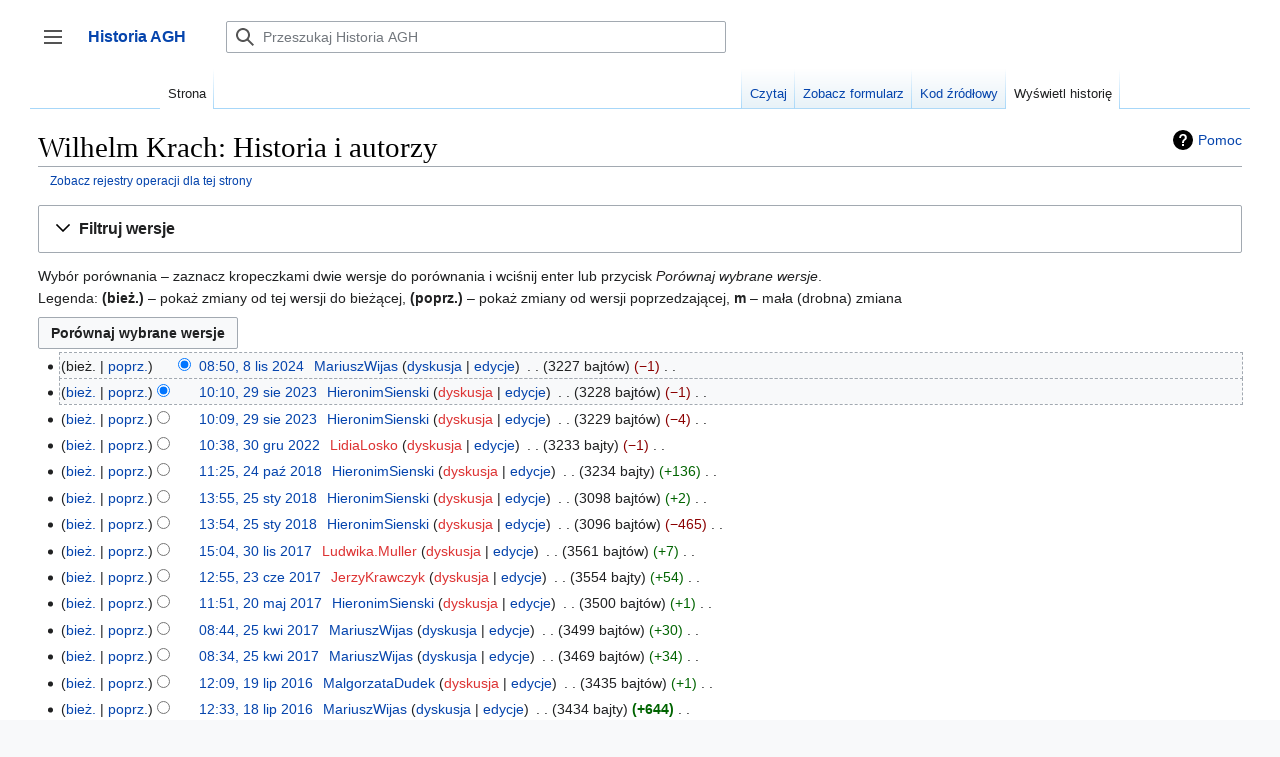

--- FILE ---
content_type: text/html; charset=UTF-8
request_url: https://historia.agh.edu.pl/mediawiki/index.php?title=Wilhelm_Krach&action=history
body_size: 118754
content:

<!DOCTYPE html>
<html class="client-nojs" lang="pl" dir="ltr">
<head>
<meta charset="UTF-8"/>
<title>Wilhelm Krach: Historia i autorzy – Historia AGH</title>
<script>document.documentElement.className="client-js";RLCONF={"wgBreakFrames":false,"wgSeparatorTransformTable":[",\t."," \t,"],"wgDigitTransformTable":["",""],"wgDefaultDateFormat":"dmy","wgMonthNames":["","styczeń","luty","marzec","kwiecień","maj","czerwiec","lipiec","sierpień","wrzesień","październik","listopad","grudzień"],"wgRequestId":"c1d794870ae28c8a7a7f1e11","wgCSPNonce":false,"wgCanonicalNamespace":"","wgCanonicalSpecialPageName":false,"wgNamespaceNumber":0,"wgPageName":"Wilhelm_Krach","wgTitle":"Wilhelm Krach","wgCurRevisionId":85109,"wgRevisionId":0,"wgArticleId":523,"wgIsArticle":false,"wgIsRedirect":false,"wgAction":"history","wgUserName":null,"wgUserGroups":["*"],"wgCategories":[],"wgPageContentLanguage":"pl","wgPageContentModel":"wikitext","wgRelevantPageName":"Wilhelm_Krach","wgRelevantArticleId":523,"wgIsProbablyEditable":false,"wgRelevantPageIsProbablyEditable":false,"wgRestrictionEdit":[],"wgRestrictionMove":[],"wgPageFormsTargetName":null,
"wgPageFormsAutocompleteValues":[],"wgPageFormsAutocompleteOnAllChars":false,"wgPageFormsFieldProperties":[],"wgPageFormsCargoFields":[],"wgPageFormsDependentFields":[],"wgPageFormsCalendarValues":[],"wgPageFormsCalendarParams":[],"wgPageFormsCalendarHTML":null,"wgPageFormsGridValues":[],"wgPageFormsGridParams":[],"wgPageFormsContLangYes":null,"wgPageFormsContLangNo":null,"wgPageFormsContLangMonths":[],"wgPageFormsHeightForMinimizingInstances":800,"wgPageFormsShowOnSelect":[],"wgPageFormsScriptPath":"/mediawiki/extensions/PageForms","edgValues":null,"wgPageFormsEDSettings":null,"wgAmericanDates":false,"sdgDownArrowImage":"/mediawiki/extensions/SemanticDrilldown/skins/down-arrow.png","sdgRightArrowImage":"/mediawiki/extensions/SemanticDrilldown/skins/right-arrow.png","egMapsScriptPath":"/mediawiki/extensions/Maps/","egMapsDebugJS":false,"egMapsAvailableServices":["leaflet","googlemaps3"],"egMapsLeafletLayersApiKeys":{"MapBox":"","MapQuestOpen":"","Thunderforest":"","GeoportailFrance":""
}};RLSTATE={"skins.vector.user.styles":"ready","site.styles":"ready","user.styles":"ready","skins.vector.user":"ready","user":"ready","user.options":"loading","mediawiki.interface.helpers.styles":"ready","mediawiki.action.history.styles":"ready","mediawiki.special.changeslist":"ready","mediawiki.helplink":"ready","oojs-ui-core.styles":"ready","oojs-ui.styles.indicators":"ready","mediawiki.widgets.styles":"ready","oojs-ui-core.icons":"ready","mediawiki.htmlform.ooui.styles":"ready","mediawiki.htmlform.styles":"ready","mediawiki.widgets.DateInputWidget.styles":"ready","ext.ApprovedRevs":"ready","mediawiki.pager.styles":"ready","mediawiki.ui.button":"ready","skins.vector.styles":"ready","skins.vector.icons":"ready","mediawiki.ui.icon":"ready","jquery.makeCollapsible.styles":"ready","mediawiki.feedlink":"ready","ext.smw.style":"ready","ext.smw.tooltip.styles":"ready"};RLPAGEMODULES=["mediawiki.action.history","mediawiki.htmlform","jquery.makeCollapsible","mediawiki.htmlform.ooui",
"mediawiki.widgets.DateInputWidget","site","mediawiki.page.ready","skins.vector.js","skins.vector.es6","ext.gadget.refToolbar"];</script>
<script>(RLQ=window.RLQ||[]).push(function(){mw.loader.implement("user.options@1i9g4",function($,jQuery,require,module){mw.user.tokens.set({"patrolToken":"+\\","watchToken":"+\\","csrfToken":"+\\"});});});</script>
<link rel="stylesheet" href="/mediawiki/load.php?lang=pl&amp;modules=ext.ApprovedRevs%7Cjquery.makeCollapsible.styles%7Cmediawiki.action.history.styles%7Cmediawiki.feedlink%2Chelplink%7Cmediawiki.htmlform.ooui.styles%7Cmediawiki.htmlform.styles%7Cmediawiki.interface.helpers.styles%7Cmediawiki.pager.styles%7Cmediawiki.special.changeslist%7Cmediawiki.ui.button%2Cicon%7Cmediawiki.widgets.DateInputWidget.styles%7Cmediawiki.widgets.styles%7Coojs-ui-core.icons%2Cstyles%7Coojs-ui.styles.indicators%7Cskins.vector.icons%2Cstyles&amp;only=styles&amp;skin=vector-2022"/>
<link rel="stylesheet" href="/mediawiki/load.php?lang=pl&amp;modules=ext.smw.style%7Cext.smw.tooltip.styles&amp;only=styles&amp;skin=vector-2022"/>
<script async="" src="/mediawiki/load.php?lang=pl&amp;modules=startup&amp;only=scripts&amp;raw=1&amp;skin=vector-2022"></script>
<meta name="ResourceLoaderDynamicStyles" content=""/>
<link rel="stylesheet" href="/mediawiki/load.php?lang=pl&amp;modules=site.styles&amp;only=styles&amp;skin=vector-2022"/>
<meta name="generator" content="MediaWiki 1.38.4"/>
<meta name="robots" content="noindex,nofollow"/>
<meta name="format-detection" content="telephone=no"/>
<link rel="alternate" type="application/rdf+xml" title="Wilhelm Krach" href="/mediawiki/index.php?title=Specjalna:EksportRDF/Wilhelm_Krach&amp;xmlmime=rdf"/>
<link rel="shortcut icon" href="/favicon.ico"/>
<link rel="search" type="application/opensearchdescription+xml" href="/mediawiki/opensearch_desc.php" title="Historia AGH (pl)"/>
<link rel="EditURI" type="application/rsd+xml" href="http://historia.agh.edu.pl/mediawiki/api.php?action=rsd"/>
<link rel="alternate" type="application/atom+xml" title="Kanał Atom Historia AGH" href="/mediawiki/index.php?title=Specjalna:Ostatnie_zmiany&amp;feed=atom"/>
</head>
<body class="skin-vector skin-vector-search-vue mediawiki ltr sitedir-ltr mw-hide-empty-elt ns-0 ns-subject page-Wilhelm_Krach rootpage-Wilhelm_Krach skin-vector-2022 action-history skin-vector-disable-max-width approvedRevs-noapprovedrev"><div class="mw-page-container">
	<a class="mw-jump-link" href="#content">Przejdź do zawartości</a>
	<div class="mw-page-container-inner ">

<input
	type="checkbox"
	id="mw-sidebar-checkbox"
	class="mw-checkbox-hack-checkbox"
	>

<header class="mw-header">
	<label
		id="mw-sidebar-button"
		class="mw-checkbox-hack-button mw-ui-icon mw-ui-button mw-ui-quiet mw-ui-icon-element"
		for="mw-sidebar-checkbox"
		role="button"
		aria-controls="mw-panel"
		data-event-name="ui.sidebar"
		tabindex="0"
		title="Główne menu">
		Przełącz panel boczny
	</label>
	
<a href="/wiki/Portal_Historia_AGH" class="mw-logo">
	<span class="mw-logo-container">
		<strong class="mw-logo-wordmark">Historia AGH</strong>
	</span>
</a>

	
<div id="p-search" role="search" class="vector-search-box-vue  vector-search-box-collapses  vector-search-box-show-thumbnail vector-search-box-auto-expand-width vector-search-box">
	<div>
		<form action="/mediawiki/index.php" id="searchform"
			class="vector-search-box-form">
			<div id="simpleSearch"
				class="vector-search-box-inner"
				 data-search-loc="header-moved">
				<input class="vector-search-box-input"
					 type="search" name="search" placeholder="Przeszukaj Historia AGH" aria-label="Przeszukaj Historia AGH" autocapitalize="sentences" title="Przeszukaj Historia AGH [f]" accesskey="f" id="searchInput"
				/>
				<input type="hidden" name="title" value="Specjalna:Szukaj"/>
				<input id="mw-searchButton"
					 class="searchButton mw-fallbackSearchButton" type="submit" name="fulltext" title="Szukaj wprowadzonego tekstu w treści stron" value="Szukaj" />
				<input id="searchButton"
					 class="searchButton" type="submit" name="go" title="Przejdź do strony o dokładnie takim tytule, o ile istnieje" value="Przejdź" />
			</div>
		</form>
	</div>
	<a href="/wiki/Specjalna:Szukaj"
	
		
		
		
		class="mw-ui-button mw-ui-quiet mw-ui-icon mw-ui-icon-element mw-ui-icon-wikimedia-search search-toggle">
		<span>Szukaj</span>
	</a>
	
</div>

	<div class="vector-user-links">
	
<nav id="p-personal-more" class="mw-portlet mw-portlet-personal-more vector-menu vector-user-menu-more" aria-labelledby="p-personal-more-label" role="navigation" 
	 >
	<label id="p-personal-more-label" aria-label="" class="vector-menu-heading" aria-hidden="true">
		<span class="vector-menu-heading-label">Linki użytkownika</span>
	</label>
	<div class="vector-menu-content">
		
		<ul class="vector-menu-content-list">
</ul>
		
	</div>
</nav>

	
<nav id="p-personal" class="mw-portlet mw-portlet-personal vector-user-menu vector-user-menu-logged-out vector-menu vector-menu-dropdown" aria-labelledby="p-personal-label" role="navigation"  title="Więcej opcji"
	 >
	<input type="checkbox"
		id="p-personal-checkbox"
		role="button"
		aria-haspopup="true"
		data-event-name="ui.dropdown-p-personal"
		class="vector-menu-checkbox" aria-labelledby="p-personal-label" />
	<label id="p-personal-label" aria-label="" class="vector-menu-heading mw-ui-button mw-ui-quiet mw-ui-icon mw-ui-icon-element mw-ui-icon-wikimedia-ellipsis" aria-hidden="true">
		<span class="vector-menu-heading-label">Narzędzia osobiste</span>
			<span class="vector-menu-checkbox-expanded">rozwinięte</span>
			<span class="vector-menu-checkbox-collapsed">zwinięte</span>
	</label>
	<div class="vector-menu-content">
		<div class="vector-user-menu-create-account"><a href="/mediawiki/index.php?title=Specjalna:Utw%C3%B3rz_konto&amp;returnto=Wilhelm+Krach&amp;returntoquery=action%3Dhistory" class="user-links-collapsible-item vector-menu-content-item mw-ui-icon mw-ui-icon-before" title="Zachęcamy do stworzenia konta i zalogowania, ale nie jest to obowiązkowe."><span>Utwórz konto</span></a></div>
<div class="vector-user-menu-login"><a href="/mediawiki/index.php?title=Specjalna:Zaloguj&amp;returnto=Wilhelm+Krach&amp;returntoquery=action%3Dhistory" icon="logIn" class="vector-menu-content-item vector-menu-content-item-login mw-ui-icon mw-ui-icon-before mw-ui-icon-wikimedia-logIn" title="Zachęcamy do zalogowania się, choć nie jest to obowiązkowe. [o]" accesskey="o"><span>Zaloguj się</span></a></div>
<div class="vector-user-menu-anon-editor">
	<p>
		Strony dla anonimowych edytorów <a href="/wiki/Pomoc:Pierwsze_kroki" aria-label="Dowiedz się więcej na temat edytowania"><span>dowiedz się więcej</span></a>
	</p>
</div>

		<ul class="vector-menu-content-list"><li id="pt-login" class="mw-list-item"><a href="/mediawiki/index.php?title=Specjalna:Zaloguj&amp;returnto=Wilhelm+Krach&amp;returntoquery=action%3Dhistory" title="Zachęcamy do zalogowania się, choć nie jest to obowiązkowe. [o]" accesskey="o"><span>Zaloguj się</span></a></li></ul>
		
	</div>
</nav>

</div>

</header>

<div class="mw-workspace-container">
	<div id="mw-navigation">
		<div id="mw-head">
			<div class="mw-article-toolbar-container">
				<div id="left-navigation">
					
<nav id="p-namespaces" class="mw-portlet mw-portlet-namespaces vector-menu vector-menu-tabs" aria-labelledby="p-namespaces-label" role="navigation" 
	 >
	<label id="p-namespaces-label" aria-label="" class="vector-menu-heading" aria-hidden="true">
		<span class="vector-menu-heading-label">Przestrzenie nazw</span>
	</label>
	<div class="vector-menu-content">
		
		<ul class="vector-menu-content-list"><li id="ca-nstab-main" class="selected mw-list-item"><a href="/wiki/Wilhelm_Krach" title="Zobacz stronę treści [c]" accesskey="c"><span>Strona</span></a></li><li id="ca-talk" class="new mw-list-item"><a href="/mediawiki/index.php?title=Dyskusja:Wilhelm_Krach&amp;action=edit&amp;redlink=1" rel="discussion" title="Dyskusja o zawartości tej strony (strona nie istnieje) [t]" accesskey="t"><span>Dyskusja</span></a></li></ul>
		
	</div>
</nav>

					
<nav id="p-variants" class="mw-portlet mw-portlet-variants emptyPortlet vector-menu-dropdown-noicon vector-menu vector-menu-dropdown" aria-labelledby="p-variants-label" role="navigation" 
	 >
	<input type="checkbox"
		id="p-variants-checkbox"
		role="button"
		aria-haspopup="true"
		data-event-name="ui.dropdown-p-variants"
		class="vector-menu-checkbox" aria-labelledby="p-variants-label" />
	<label id="p-variants-label" aria-label="Zmień wariant języka" class="vector-menu-heading" aria-hidden="true">
		<span class="vector-menu-heading-label">polski</span>
			<span class="vector-menu-checkbox-expanded">rozwinięte</span>
			<span class="vector-menu-checkbox-collapsed">zwinięte</span>
	</label>
	<div class="vector-menu-content">
		
		<ul class="vector-menu-content-list"></ul>
		
	</div>
</nav>

				</div>
				<div id="right-navigation">
					
<nav id="p-views" class="mw-portlet mw-portlet-views vector-menu vector-menu-tabs" aria-labelledby="p-views-label" role="navigation" 
	 >
	<label id="p-views-label" aria-label="" class="vector-menu-heading" aria-hidden="true">
		<span class="vector-menu-heading-label">Widok</span>
	</label>
	<div class="vector-menu-content">
		
		<ul class="vector-menu-content-list"><li id="ca-view" class="mw-list-item"><a href="/wiki/Wilhelm_Krach"><span>Czytaj</span></a></li><li id="ca-formedit" class="mw-list-item"><a href="/mediawiki/index.php?title=Wilhelm_Krach&amp;action=formedit" title="Edytuj tę stronę przy pomocy formularza [&amp;]" accesskey="&amp;"><span>Zobacz formularz</span></a></li><li id="ca-viewsource" class="mw-list-item"><a href="/mediawiki/index.php?title=Wilhelm_Krach&amp;action=edit" title="Ta strona jest zabezpieczona. Możesz zobaczyć tekst źródłowy. [e]" accesskey="e"><span>Kod źródłowy</span></a></li><li id="ca-history" class="selected mw-list-item"><a href="/mediawiki/index.php?title=Wilhelm_Krach&amp;action=history" title="Starsze wersje tej strony. [h]" accesskey="h"><span>Wyświetl historię</span></a></li></ul>
		
	</div>
</nav>

					
<nav id="p-cactions" class="mw-portlet mw-portlet-cactions emptyPortlet vector-menu-dropdown-noicon vector-menu vector-menu-dropdown" aria-labelledby="p-cactions-label" role="navigation"  title="Więcej opcji"
	 >
	<input type="checkbox"
		id="p-cactions-checkbox"
		role="button"
		aria-haspopup="true"
		data-event-name="ui.dropdown-p-cactions"
		class="vector-menu-checkbox" aria-labelledby="p-cactions-label" />
	<label id="p-cactions-label" aria-label="" class="vector-menu-heading" aria-hidden="true">
		<span class="vector-menu-heading-label">Więcej</span>
			<span class="vector-menu-checkbox-expanded">rozwinięte</span>
			<span class="vector-menu-checkbox-collapsed">zwinięte</span>
	</label>
	<div class="vector-menu-content">
		
		<ul class="vector-menu-content-list"></ul>
		
	</div>
</nav>

				</div>
			</div>
		</div>
		

<div id="mw-panel" class="mw-sidebar">
	
<nav id="p-navigation" class="mw-portlet mw-portlet-navigation vector-menu vector-menu-portal portal" aria-labelledby="p-navigation-label" role="navigation" 
	 >
	<label id="p-navigation-label" aria-label="" class="vector-menu-heading" aria-hidden="true">
		<span class="vector-menu-heading-label">Nawigacja</span>
	</label>
	<div class="vector-menu-content">
		
		<ul class="vector-menu-content-list"><li id="n-Zaloguj-się" class="mw-list-item"><a href="/wiki/Specjalna:Zaloguj"><span>Zaloguj się</span></a></li><li id="n-mainpage-description" class="mw-list-item"><a href="/wiki/Portal_Historia_AGH" icon="home" title="Przejdź na stronę główną [z]" accesskey="z"><span>Strona główna</span></a></li><li id="n-Ostatnie-zmiany" class="mw-list-item"><a href="/wiki/Specjalna:Ostatnie_zmiany"><span>Ostatnie zmiany</span></a></li></ul>
		
	</div>
</nav>

	
	
<nav id="p-Dla_czytelników" class="mw-portlet mw-portlet-Dla_czytelników vector-menu vector-menu-portal portal" aria-labelledby="p-Dla_czytelników-label" role="navigation" 
	 >
	<label id="p-Dla_czytelników-label" aria-label="" class="vector-menu-heading" aria-hidden="true">
		<span class="vector-menu-heading-label">Dla czytelników</span>
	</label>
	<div class="vector-menu-content">
		
		<ul class="vector-menu-content-list"><li id="n-O-Historia-AGH" class="mw-list-item"><a href="/wiki/Historia_AGH:O_Historia_AGH"><span>O Historia AGH</span></a></li><li id="n-Zasady-doboru-źródeł-do-bazy" class="mw-list-item"><a href="/wiki/Zasady_doboru_%C5%BAr%C3%B3de%C5%82_do_bazy"><span>Zasady doboru źródeł do bazy</span></a></li><li id="n-Kontakt" class="mw-list-item"><a href="/wiki/Historia:O_historia"><span>Kontakt</span></a></li><li id="n-Wyszukaj" class="mw-list-item"><a href="/wiki/Specjalna:Szukaj"><span>Wyszukaj</span></a></li></ul>
		
	</div>
</nav>

<nav id="p-tb" class="mw-portlet mw-portlet-tb vector-menu vector-menu-portal portal" aria-labelledby="p-tb-label" role="navigation" 
	 >
	<label id="p-tb-label" aria-label="" class="vector-menu-heading" aria-hidden="true">
		<span class="vector-menu-heading-label">Narzędzia</span>
	</label>
	<div class="vector-menu-content">
		
		<ul class="vector-menu-content-list"><li id="t-whatlinkshere" class="mw-list-item"><a href="/wiki/Specjalna:Linkuj%C4%85ce/Wilhelm_Krach" title="Pokaż listę wszystkich stron linkujących do tej strony [j]" accesskey="j"><span>Linkujące</span></a></li><li id="t-recentchangeslinked" class="mw-list-item"><a href="/wiki/Specjalna:Zmiany_w_linkowanych/Wilhelm_Krach" rel="nofollow" title="Ostatnie zmiany w stronach, do których ta strona linkuje [k]" accesskey="k"><span>Zmiany w linkowanych</span></a></li><li id="feedlinks" class="mw-list-item"><a href="/mediawiki/index.php?title=Wilhelm_Krach&amp;feed=atom&amp;action=history" id="feed-atom" rel="alternate" type="application/atom+xml" class="feedlink" title="Kanał Atom dla tej strony"><span>Atom</span></a></li><li id="t-specialpages" class="mw-list-item"><a href="/wiki/Specjalna:Strony_specjalne" title="Lista wszystkich stron specjalnych [q]" accesskey="q"><span>Strony specjalne</span></a></li><li id="t-info" class="mw-list-item"><a href="/mediawiki/index.php?title=Wilhelm_Krach&amp;action=info" title="Więcej informacji na temat tej strony"><span>Informacje o tej stronie</span></a></li></ul>
		
	</div>
</nav>

	
	
</div>

	</div>
	<div class="mw-table-of-contents-container mw-sticky-header-element">
		
	</div>
	<div class="mw-content-container">
<main id="content" class="mw-body" role="main">
	<a id="top"></a>
	<div id="siteNotice"></div>

	<div class="mw-indicators">
	<div id="mw-indicator-mw-helplink" class="mw-indicator"><a href="https://meta.wikimedia.org/wiki/Special:MyLanguage/Help:Page_history" target="_blank" class="mw-helplink">Pomoc</a></div>
	</div>
	<h1 id="firstHeading" class="firstHeading mw-first-heading">Wilhelm Krach: Historia i autorzy</h1>


	<div id="bodyContent" class="vector-body">
			
		<div id="contentSub"><div class="mw-history-subtitle"><a href="/mediawiki/index.php?title=Specjalna:Rejestr&amp;page=Wilhelm+Krach" title="Specjalna:Rejestr">Zobacz rejestry operacji dla tej strony</a></div></div>
		<div id="contentSub2"></div>
		
		<div id="mw-content-text" class="mw-body-content"><div class='mw-htmlform-ooui-wrapper oo-ui-layout oo-ui-panelLayout oo-ui-panelLayout-padded oo-ui-panelLayout-framed'><form id='mw-history-searchform' action='/mediawiki/index.php' method='get' enctype='application/x-www-form-urlencoded' class='mw-htmlform mw-htmlform-ooui oo-ui-layout oo-ui-formLayout'><fieldset id='mw-history-search' class='oo-ui-layout oo-ui-labelElement oo-ui-fieldsetLayout mw-collapsibleFieldsetLayout mw-collapsible mw-collapsed'><legend role='button' class='oo-ui-fieldsetLayout-header mw-collapsible-toggle'><span class='oo-ui-iconElement-icon oo-ui-iconElement-noIcon'></span><span class='oo-ui-labelElement-label'>Filtruj wersje</span><span class='oo-ui-widget oo-ui-widget-enabled oo-ui-iconElement-icon oo-ui-icon-expand oo-ui-iconElement oo-ui-labelElement-invisible oo-ui-iconWidget'>Rozwiń</span><span class='oo-ui-widget oo-ui-widget-enabled oo-ui-iconElement-icon oo-ui-icon-collapse oo-ui-iconElement oo-ui-labelElement-invisible oo-ui-iconWidget'>Zwiń</span></legend><div class='oo-ui-fieldsetLayout-group mw-collapsible-content'><div class='oo-ui-widget oo-ui-widget-enabled'><div data-mw-modules='mediawiki.widgets.DateInputWidget' id='ooui-php-6' class='mw-htmlform-field-HTMLDateTimeField  mw-htmlform-datetime-field mw-htmlform-autoinfuse oo-ui-layout oo-ui-labelElement oo-ui-fieldLayout oo-ui-fieldLayout-align-top' data-ooui='{"_":"mw.htmlform.FieldLayout","fieldWidget":{"tag":"mw-input-date-range-to"},"align":"top","helpInline":true,"$overlay":true,"label":{"html":"Do daty:"},"classes":["mw-htmlform-field-HTMLDateTimeField"," mw-htmlform-datetime-field","mw-htmlform-autoinfuse"]}'><div class='oo-ui-fieldLayout-body'><span class='oo-ui-fieldLayout-header'><label for='ooui-php-3' class='oo-ui-labelElement-label'>Do daty:</label></span><div class='oo-ui-fieldLayout-field'><div id='mw-input-date-range-to' class='oo-ui-widget oo-ui-widget-enabled oo-ui-inputWidget oo-ui-textInputWidget oo-ui-textInputWidget-type-text oo-ui-textInputWidget-php mw-widget-dateInputWidget' data-ooui='{"_":"mw.widgets.DateInputWidget","longDisplayFormat":false,"precision":"day","$overlay":true,"placeholder":"RRRR-MM-DD","name":"date-range-to","inputId":"ooui-php-3","required":false}'><input type='date' tabindex='0' name='date-range-to' value='' placeholder='RRRR-MM-DD' id='ooui-php-3' class='oo-ui-inputWidget-input' /><span class='oo-ui-iconElement-icon oo-ui-iconElement-noIcon'></span><span class='oo-ui-indicatorElement-indicator oo-ui-indicatorElement-noIndicator'></span></div></div></div></div><div id='ooui-php-7' class='mw-htmlform-field-HTMLTagFilter mw-htmlform-autoinfuse oo-ui-layout oo-ui-labelElement oo-ui-fieldLayout oo-ui-fieldLayout-align-top' data-ooui='{"_":"mw.htmlform.FieldLayout","fieldWidget":{"tag":"tagfilter"},"align":"top","helpInline":true,"$overlay":true,"label":{"html":"Filtr &lt;a href=\"\/wiki\/Specjalna:Znaczniki\" title=\"Specjalna:Znaczniki\"&gt;znacznik\u00f3w&lt;\/a&gt;:"},"classes":["mw-htmlform-field-HTMLTagFilter","mw-htmlform-autoinfuse"]}'><div class='oo-ui-fieldLayout-body'><span class='oo-ui-fieldLayout-header'><label for='ooui-php-5' class='oo-ui-labelElement-label'>Filtr <a href="/wiki/Specjalna:Znaczniki" title="Specjalna:Znaczniki">znaczników</a>:</label></span><div class='oo-ui-fieldLayout-field'><div id='tagfilter' class='oo-ui-widget oo-ui-widget-enabled oo-ui-inputWidget oo-ui-textInputWidget oo-ui-textInputWidget-type-text oo-ui-textInputWidget-php oo-ui-comboBoxInputWidget oo-ui-comboBoxInputWidget-php' data-ooui='{"_":"OO.ui.ComboBoxInputWidget","options":[{"data":"mw-undo","label":"Anulowanie edycji"},{"data":"mw-new-redirect","label":"Nowe przekierowanie"},{"data":"mw-manual-revert","label":"R\u0119czne wycofanie zmian"},{"data":"mw-blank","label":"Usuni\u0119cie ca\u0142ej zawarto\u015bci strony"},{"data":"wikieditor","label":"wikieditor (ukryty znacznik)"},{"data":"mw-reverted","label":"Wycofane"},{"data":"mw-rollback","label":"Wycofanie zmian"},{"data":"mw-replace","label":"Zast\u0105piono"}],"$overlay":true,"name":"tagfilter","inputId":"ooui-php-5","required":false}'><input type='text' tabindex='0' name='tagfilter' value='' list='ooui-php-4' id='ooui-php-5' class='oo-ui-inputWidget-input' /><span class='oo-ui-iconElement-icon oo-ui-iconElement-noIcon'></span><span class='oo-ui-indicatorElement-indicator oo-ui-indicatorElement-noIndicator'></span><span class='oo-ui-widget oo-ui-widget-enabled oo-ui-indicatorElement-indicator oo-ui-indicator-down oo-ui-indicatorElement oo-ui-labelElement-invisible oo-ui-indicatorWidget'></span><datalist id='ooui-php-4'><option value='mw-undo'>Anulowanie edycji</option><option value='mw-new-redirect'>Nowe przekierowanie</option><option value='mw-manual-revert'>Ręczne wycofanie zmian</option><option value='mw-blank'>Usunięcie całej zawartości strony</option><option value='wikieditor'>wikieditor (ukryty znacznik)</option><option value='mw-reverted'>Wycofane</option><option value='mw-rollback'>Wycofanie zmian</option><option value='mw-replace'>Zastąpiono</option></datalist></div></div></div></div><input id="mw-input-title" name="title" type="hidden" value="Wilhelm_Krach"/>
<input id="mw-input-action" name="action" type="hidden" value="history"/>
<div class="mw-htmlform-submit-buttons">
<span id='ooui-php-8' class='mw-htmlform-submit oo-ui-widget oo-ui-widget-enabled oo-ui-inputWidget oo-ui-buttonElement oo-ui-buttonElement-framed oo-ui-labelElement oo-ui-flaggedElement-primary oo-ui-flaggedElement-progressive oo-ui-buttonInputWidget' data-ooui='{"_":"OO.ui.ButtonInputWidget","type":"submit","value":"Poka\u017c wersje","label":"Poka\u017c wersje","flags":["primary","progressive"],"classes":["mw-htmlform-submit"]}'><button type='submit' tabindex='0' value='Pokaż wersje' class='oo-ui-inputWidget-input oo-ui-buttonElement-button'><span class='oo-ui-iconElement-icon oo-ui-iconElement-noIcon oo-ui-image-invert'></span><span class='oo-ui-labelElement-label'>Pokaż wersje</span><span class='oo-ui-indicatorElement-indicator oo-ui-indicatorElement-noIndicator oo-ui-image-invert'></span></button></span></div>
</div></div></fieldset></form></div><div class="mw-history-legend">
<p>Wybór porównania – zaznacz kropeczkami dwie wersje do porównania i wciśnij enter lub przycisk <i>Porównaj wybrane wersje</i>.<br />
Legenda: <strong>(bież.)</strong> – pokaż zmiany od tej wersji do bieżącej, <strong>(poprz.)</strong> – pokaż zmiany od wersji poprzedzającej, <strong>m</strong> – mała (drobna) zmiana
</p>
</div><form action="/mediawiki/index.php" id="mw-history-compare">
<input type="hidden" value="Wilhelm_Krach" name="title"/>
<input type="hidden" value="historysubmit" name="action"/>
<input type="hidden" value="revision" name="type"/>
<div class="mw-history-compareselectedversions"><input class="historysubmit mw-history-compareselectedversions-button mw-ui-button" title="Pokazuje różnice między dwiema wybranymi wersjami tej strony. [v]" accesskey="v" type="submit" value="Porównaj wybrane wersje"/>
</div><section id="pagehistory" class="mw-pager-body"><h4 class="mw-index-pager-list-header-first mw-index-pager-list-header">8 lis 2024</h4><ul class="mw-contributions-list">
<li data-mw-revid="85109" class="mw-tag-wikieditor"><span class="mw-history-histlinks mw-changeslist-links"><span>bież.</span><span><a href="/mediawiki/index.php?title=Wilhelm_Krach&amp;diff=85109&amp;oldid=80039" title="Różnica pomiędzy tą wersją a poprzednią wersją">poprz.</a></span></span><input type="radio" value="85109" disabled="" name="oldid" id="mw-oldid-null" /><input type="radio" value="85109" checked="checked" name="diff" id="mw-diff-85109" /> <span class="mw-changeslist-time">08:50</span><a href="/mediawiki/index.php?title=Wilhelm_Krach&amp;oldid=85109" class="mw-changeslist-date" title="Wilhelm Krach">08:50, 8 lis 2024</a>‎ <span class='history-user'><a href="/wiki/U%C5%BCytkownik:MariuszWijas" class="mw-userlink" title="Użytkownik:MariuszWijas"><bdi>MariuszWijas</bdi></a> <span class="mw-usertoollinks mw-changeslist-links"><span><a href="/wiki/Dyskusja_u%C5%BCytkownika:MariuszWijas" class="mw-usertoollinks-talk" title="Dyskusja użytkownika:MariuszWijas">dyskusja</a></span> <span><a href="/wiki/Specjalna:Wk%C5%82ad/MariuszWijas" class="mw-usertoollinks-contribs" title="Specjalna:Wkład/MariuszWijas">edycje</a></span></span></span>‎ <span class="mw-changeslist-separator"></span> <span class="history-size mw-diff-bytes" data-mw-bytes="3227">3227 bajtów</span> <span dir="ltr" class="mw-plusminus-neg mw-diff-bytes" title="3227 bajtów po zmianie">−1</span>‎ <span class="mw-changeslist-separator"></span> <span class="comment mw-comment-none">Nie podano opisu zmian</span></li>
</ul><h4 class="mw-index-pager-list-header">29 sie 2023</h4><ul class="mw-contributions-list">
<li data-mw-revid="80039" class="mw-tag-wikieditor"><span class="mw-history-histlinks mw-changeslist-links"><span><a href="/mediawiki/index.php?title=Wilhelm_Krach&amp;diff=85109&amp;oldid=80039" title="Różnica pomiędzy tą wersją a bieżącą wersją">bież.</a></span><span><a href="/mediawiki/index.php?title=Wilhelm_Krach&amp;diff=80039&amp;oldid=80038" title="Różnica pomiędzy tą wersją a poprzednią wersją">poprz.</a></span></span><input type="radio" value="80039" checked="checked" name="oldid" id="mw-oldid-80039" /><input type="radio" value="80039" name="diff" id="mw-diff-80039" /> <span class="mw-changeslist-time">10:10</span><a href="/mediawiki/index.php?title=Wilhelm_Krach&amp;oldid=80039" class="mw-changeslist-date" title="Wilhelm Krach">10:10, 29 sie 2023</a>‎ <span class='history-user'><a href="/wiki/U%C5%BCytkownik:HieronimSienski" class="mw-userlink" title="Użytkownik:HieronimSienski"><bdi>HieronimSienski</bdi></a> <span class="mw-usertoollinks mw-changeslist-links"><span><a href="/mediawiki/index.php?title=Dyskusja_u%C5%BCytkownika:HieronimSienski&amp;action=edit&amp;redlink=1" class="new mw-usertoollinks-talk" title="Dyskusja użytkownika:HieronimSienski (strona nie istnieje)">dyskusja</a></span> <span><a href="/wiki/Specjalna:Wk%C5%82ad/HieronimSienski" class="mw-usertoollinks-contribs" title="Specjalna:Wkład/HieronimSienski">edycje</a></span></span></span>‎ <span class="mw-changeslist-separator"></span> <span class="history-size mw-diff-bytes" data-mw-bytes="3228">3228 bajtów</span> <span dir="ltr" class="mw-plusminus-neg mw-diff-bytes" title="3228 bajtów po zmianie">−1</span>‎ <span class="mw-changeslist-separator"></span> <span class="comment mw-comment-none">Nie podano opisu zmian</span></li>
<li data-mw-revid="80038"><span class="mw-history-histlinks mw-changeslist-links"><span><a href="/mediawiki/index.php?title=Wilhelm_Krach&amp;diff=85109&amp;oldid=80038" title="Różnica pomiędzy tą wersją a bieżącą wersją">bież.</a></span><span><a href="/mediawiki/index.php?title=Wilhelm_Krach&amp;diff=80038&amp;oldid=74534" title="Różnica pomiędzy tą wersją a poprzednią wersją">poprz.</a></span></span><input type="radio" value="80038" name="oldid" id="mw-oldid-80038" /><input type="radio" value="80038" name="diff" id="mw-diff-80038" /> <span class="mw-changeslist-time">10:09</span><a href="/mediawiki/index.php?title=Wilhelm_Krach&amp;oldid=80038" class="mw-changeslist-date" title="Wilhelm Krach">10:09, 29 sie 2023</a>‎ <span class='history-user'><a href="/wiki/U%C5%BCytkownik:HieronimSienski" class="mw-userlink" title="Użytkownik:HieronimSienski"><bdi>HieronimSienski</bdi></a> <span class="mw-usertoollinks mw-changeslist-links"><span><a href="/mediawiki/index.php?title=Dyskusja_u%C5%BCytkownika:HieronimSienski&amp;action=edit&amp;redlink=1" class="new mw-usertoollinks-talk" title="Dyskusja użytkownika:HieronimSienski (strona nie istnieje)">dyskusja</a></span> <span><a href="/wiki/Specjalna:Wk%C5%82ad/HieronimSienski" class="mw-usertoollinks-contribs" title="Specjalna:Wkład/HieronimSienski">edycje</a></span></span></span>‎ <span class="mw-changeslist-separator"></span> <span class="history-size mw-diff-bytes" data-mw-bytes="3229">3229 bajtów</span> <span dir="ltr" class="mw-plusminus-neg mw-diff-bytes" title="3229 bajtów po zmianie">−4</span>‎ <span class="mw-changeslist-separator"></span> <span class="comment mw-comment-none">Nie podano opisu zmian</span></li>
</ul><h4 class="mw-index-pager-list-header">30 gru 2022</h4><ul class="mw-contributions-list">
<li data-mw-revid="74534" class="mw-tag-wikieditor"><span class="mw-history-histlinks mw-changeslist-links"><span><a href="/mediawiki/index.php?title=Wilhelm_Krach&amp;diff=85109&amp;oldid=74534" title="Różnica pomiędzy tą wersją a bieżącą wersją">bież.</a></span><span><a href="/mediawiki/index.php?title=Wilhelm_Krach&amp;diff=74534&amp;oldid=42282" title="Różnica pomiędzy tą wersją a poprzednią wersją">poprz.</a></span></span><input type="radio" value="74534" name="oldid" id="mw-oldid-74534" /><input type="radio" value="74534" name="diff" id="mw-diff-74534" /> <span class="mw-changeslist-time">10:38</span><a href="/mediawiki/index.php?title=Wilhelm_Krach&amp;oldid=74534" class="mw-changeslist-date" title="Wilhelm Krach">10:38, 30 gru 2022</a>‎ <span class='history-user'><a href="/mediawiki/index.php?title=U%C5%BCytkowniczka:LidiaLosko&amp;action=edit&amp;redlink=1" class="new mw-userlink" title="Użytkowniczka:LidiaLosko (strona nie istnieje)"><bdi>LidiaLosko</bdi></a> <span class="mw-usertoollinks mw-changeslist-links"><span><a href="/mediawiki/index.php?title=Dyskusja_u%C5%BCytkowniczki:LidiaLosko&amp;action=edit&amp;redlink=1" class="new mw-usertoollinks-talk" title="Dyskusja użytkowniczki:LidiaLosko (strona nie istnieje)">dyskusja</a></span> <span><a href="/wiki/Specjalna:Wk%C5%82ad/LidiaLosko" class="mw-usertoollinks-contribs" title="Specjalna:Wkład/LidiaLosko">edycje</a></span></span></span>‎ <span class="mw-changeslist-separator"></span> <span class="history-size mw-diff-bytes" data-mw-bytes="3233">3233 bajty</span> <span dir="ltr" class="mw-plusminus-neg mw-diff-bytes" title="3233 bajty po zmianie">−1</span>‎ <span class="mw-changeslist-separator"></span> <span class="comment mw-comment-none">Nie podano opisu zmian</span></li>
</ul><h4 class="mw-index-pager-list-header">24 paź 2018</h4><ul class="mw-contributions-list">
<li data-mw-revid="42282"><span class="mw-history-histlinks mw-changeslist-links"><span><a href="/mediawiki/index.php?title=Wilhelm_Krach&amp;diff=85109&amp;oldid=42282" title="Różnica pomiędzy tą wersją a bieżącą wersją">bież.</a></span><span><a href="/mediawiki/index.php?title=Wilhelm_Krach&amp;diff=42282&amp;oldid=37290" title="Różnica pomiędzy tą wersją a poprzednią wersją">poprz.</a></span></span><input type="radio" value="42282" name="oldid" id="mw-oldid-42282" /><input type="radio" value="42282" name="diff" id="mw-diff-42282" /> <span class="mw-changeslist-time">11:25</span><a href="/mediawiki/index.php?title=Wilhelm_Krach&amp;oldid=42282" class="mw-changeslist-date" title="Wilhelm Krach">11:25, 24 paź 2018</a>‎ <span class='history-user'><a href="/wiki/U%C5%BCytkownik:HieronimSienski" class="mw-userlink" title="Użytkownik:HieronimSienski"><bdi>HieronimSienski</bdi></a> <span class="mw-usertoollinks mw-changeslist-links"><span><a href="/mediawiki/index.php?title=Dyskusja_u%C5%BCytkownika:HieronimSienski&amp;action=edit&amp;redlink=1" class="new mw-usertoollinks-talk" title="Dyskusja użytkownika:HieronimSienski (strona nie istnieje)">dyskusja</a></span> <span><a href="/wiki/Specjalna:Wk%C5%82ad/HieronimSienski" class="mw-usertoollinks-contribs" title="Specjalna:Wkład/HieronimSienski">edycje</a></span></span></span>‎ <span class="mw-changeslist-separator"></span> <span class="history-size mw-diff-bytes" data-mw-bytes="3234">3234 bajty</span> <span dir="ltr" class="mw-plusminus-pos mw-diff-bytes" title="3234 bajty po zmianie">+136</span>‎ <span class="mw-changeslist-separator"></span> <span class="comment mw-comment-none">Nie podano opisu zmian</span></li>
</ul><h4 class="mw-index-pager-list-header">25 sty 2018</h4><ul class="mw-contributions-list">
<li data-mw-revid="37290"><span class="mw-history-histlinks mw-changeslist-links"><span><a href="/mediawiki/index.php?title=Wilhelm_Krach&amp;diff=85109&amp;oldid=37290" title="Różnica pomiędzy tą wersją a bieżącą wersją">bież.</a></span><span><a href="/mediawiki/index.php?title=Wilhelm_Krach&amp;diff=37290&amp;oldid=37289" title="Różnica pomiędzy tą wersją a poprzednią wersją">poprz.</a></span></span><input type="radio" value="37290" name="oldid" id="mw-oldid-37290" /><input type="radio" value="37290" name="diff" id="mw-diff-37290" /> <span class="mw-changeslist-time">13:55</span><a href="/mediawiki/index.php?title=Wilhelm_Krach&amp;oldid=37290" class="mw-changeslist-date" title="Wilhelm Krach">13:55, 25 sty 2018</a>‎ <span class='history-user'><a href="/wiki/U%C5%BCytkownik:HieronimSienski" class="mw-userlink" title="Użytkownik:HieronimSienski"><bdi>HieronimSienski</bdi></a> <span class="mw-usertoollinks mw-changeslist-links"><span><a href="/mediawiki/index.php?title=Dyskusja_u%C5%BCytkownika:HieronimSienski&amp;action=edit&amp;redlink=1" class="new mw-usertoollinks-talk" title="Dyskusja użytkownika:HieronimSienski (strona nie istnieje)">dyskusja</a></span> <span><a href="/wiki/Specjalna:Wk%C5%82ad/HieronimSienski" class="mw-usertoollinks-contribs" title="Specjalna:Wkład/HieronimSienski">edycje</a></span></span></span>‎ <span class="mw-changeslist-separator"></span> <span class="history-size mw-diff-bytes" data-mw-bytes="3098">3098 bajtów</span> <span dir="ltr" class="mw-plusminus-pos mw-diff-bytes" title="3098 bajtów po zmianie">+2</span>‎ <span class="mw-changeslist-separator"></span> <span class="comment mw-comment-none">Nie podano opisu zmian</span></li>
<li data-mw-revid="37289"><span class="mw-history-histlinks mw-changeslist-links"><span><a href="/mediawiki/index.php?title=Wilhelm_Krach&amp;diff=85109&amp;oldid=37289" title="Różnica pomiędzy tą wersją a bieżącą wersją">bież.</a></span><span><a href="/mediawiki/index.php?title=Wilhelm_Krach&amp;diff=37289&amp;oldid=35414" title="Różnica pomiędzy tą wersją a poprzednią wersją">poprz.</a></span></span><input type="radio" value="37289" name="oldid" id="mw-oldid-37289" /><input type="radio" value="37289" name="diff" id="mw-diff-37289" /> <span class="mw-changeslist-time">13:54</span><a href="/mediawiki/index.php?title=Wilhelm_Krach&amp;oldid=37289" class="mw-changeslist-date" title="Wilhelm Krach">13:54, 25 sty 2018</a>‎ <span class='history-user'><a href="/wiki/U%C5%BCytkownik:HieronimSienski" class="mw-userlink" title="Użytkownik:HieronimSienski"><bdi>HieronimSienski</bdi></a> <span class="mw-usertoollinks mw-changeslist-links"><span><a href="/mediawiki/index.php?title=Dyskusja_u%C5%BCytkownika:HieronimSienski&amp;action=edit&amp;redlink=1" class="new mw-usertoollinks-talk" title="Dyskusja użytkownika:HieronimSienski (strona nie istnieje)">dyskusja</a></span> <span><a href="/wiki/Specjalna:Wk%C5%82ad/HieronimSienski" class="mw-usertoollinks-contribs" title="Specjalna:Wkład/HieronimSienski">edycje</a></span></span></span>‎ <span class="mw-changeslist-separator"></span> <span class="history-size mw-diff-bytes" data-mw-bytes="3096">3096 bajtów</span> <span dir="ltr" class="mw-plusminus-neg mw-diff-bytes" title="3096 bajtów po zmianie">−465</span>‎ <span class="mw-changeslist-separator"></span> <span class="comment mw-comment-none">Nie podano opisu zmian</span></li>
</ul><h4 class="mw-index-pager-list-header">30 lis 2017</h4><ul class="mw-contributions-list">
<li data-mw-revid="35414"><span class="mw-history-histlinks mw-changeslist-links"><span><a href="/mediawiki/index.php?title=Wilhelm_Krach&amp;diff=85109&amp;oldid=35414" title="Różnica pomiędzy tą wersją a bieżącą wersją">bież.</a></span><span><a href="/mediawiki/index.php?title=Wilhelm_Krach&amp;diff=35414&amp;oldid=34003" title="Różnica pomiędzy tą wersją a poprzednią wersją">poprz.</a></span></span><input type="radio" value="35414" name="oldid" id="mw-oldid-35414" /><input type="radio" value="35414" name="diff" id="mw-diff-35414" /> <span class="mw-changeslist-time">15:04</span><a href="/mediawiki/index.php?title=Wilhelm_Krach&amp;oldid=35414" class="mw-changeslist-date" title="Wilhelm Krach">15:04, 30 lis 2017</a>‎ <span class='history-user'><a href="/mediawiki/index.php?title=U%C5%BCytkownik:Ludwika.Muller&amp;action=edit&amp;redlink=1" class="new mw-userlink" title="Użytkownik:Ludwika.Muller (strona nie istnieje)"><bdi>Ludwika.Muller</bdi></a> <span class="mw-usertoollinks mw-changeslist-links"><span><a href="/mediawiki/index.php?title=Dyskusja_u%C5%BCytkownika:Ludwika.Muller&amp;action=edit&amp;redlink=1" class="new mw-usertoollinks-talk" title="Dyskusja użytkownika:Ludwika.Muller (strona nie istnieje)">dyskusja</a></span> <span><a href="/wiki/Specjalna:Wk%C5%82ad/Ludwika.Muller" class="mw-usertoollinks-contribs" title="Specjalna:Wkład/Ludwika.Muller">edycje</a></span></span></span>‎ <span class="mw-changeslist-separator"></span> <span class="history-size mw-diff-bytes" data-mw-bytes="3561">3561 bajtów</span> <span dir="ltr" class="mw-plusminus-pos mw-diff-bytes" title="3561 bajtów po zmianie">+7</span>‎ <span class="mw-changeslist-separator"></span> <span class="comment mw-comment-none">Nie podano opisu zmian</span></li>
</ul><h4 class="mw-index-pager-list-header">23 cze 2017</h4><ul class="mw-contributions-list">
<li data-mw-revid="34003"><span class="mw-history-histlinks mw-changeslist-links"><span><a href="/mediawiki/index.php?title=Wilhelm_Krach&amp;diff=85109&amp;oldid=34003" title="Różnica pomiędzy tą wersją a bieżącą wersją">bież.</a></span><span><a href="/mediawiki/index.php?title=Wilhelm_Krach&amp;diff=34003&amp;oldid=32930" title="Różnica pomiędzy tą wersją a poprzednią wersją">poprz.</a></span></span><input type="radio" value="34003" name="oldid" id="mw-oldid-34003" /><input type="radio" value="34003" name="diff" id="mw-diff-34003" /> <span class="mw-changeslist-time">12:55</span><a href="/mediawiki/index.php?title=Wilhelm_Krach&amp;oldid=34003" class="mw-changeslist-date" title="Wilhelm Krach">12:55, 23 cze 2017</a>‎ <span class='history-user'><a href="/mediawiki/index.php?title=U%C5%BCytkownik:JerzyKrawczyk&amp;action=edit&amp;redlink=1" class="new mw-userlink" title="Użytkownik:JerzyKrawczyk (strona nie istnieje)"><bdi>JerzyKrawczyk</bdi></a> <span class="mw-usertoollinks mw-changeslist-links"><span><a href="/mediawiki/index.php?title=Dyskusja_u%C5%BCytkownika:JerzyKrawczyk&amp;action=edit&amp;redlink=1" class="new mw-usertoollinks-talk" title="Dyskusja użytkownika:JerzyKrawczyk (strona nie istnieje)">dyskusja</a></span> <span><a href="/wiki/Specjalna:Wk%C5%82ad/JerzyKrawczyk" class="mw-usertoollinks-contribs" title="Specjalna:Wkład/JerzyKrawczyk">edycje</a></span></span></span>‎ <span class="mw-changeslist-separator"></span> <span class="history-size mw-diff-bytes" data-mw-bytes="3554">3554 bajty</span> <span dir="ltr" class="mw-plusminus-pos mw-diff-bytes" title="3554 bajty po zmianie">+54</span>‎ <span class="mw-changeslist-separator"></span> <span class="comment mw-comment-none">Nie podano opisu zmian</span></li>
</ul><h4 class="mw-index-pager-list-header">20 maj 2017</h4><ul class="mw-contributions-list">
<li data-mw-revid="32930"><span class="mw-history-histlinks mw-changeslist-links"><span><a href="/mediawiki/index.php?title=Wilhelm_Krach&amp;diff=85109&amp;oldid=32930" title="Różnica pomiędzy tą wersją a bieżącą wersją">bież.</a></span><span><a href="/mediawiki/index.php?title=Wilhelm_Krach&amp;diff=32930&amp;oldid=31963" title="Różnica pomiędzy tą wersją a poprzednią wersją">poprz.</a></span></span><input type="radio" value="32930" name="oldid" id="mw-oldid-32930" /><input type="radio" value="32930" name="diff" id="mw-diff-32930" /> <span class="mw-changeslist-time">11:51</span><a href="/mediawiki/index.php?title=Wilhelm_Krach&amp;oldid=32930" class="mw-changeslist-date" title="Wilhelm Krach">11:51, 20 maj 2017</a>‎ <span class='history-user'><a href="/wiki/U%C5%BCytkownik:HieronimSienski" class="mw-userlink" title="Użytkownik:HieronimSienski"><bdi>HieronimSienski</bdi></a> <span class="mw-usertoollinks mw-changeslist-links"><span><a href="/mediawiki/index.php?title=Dyskusja_u%C5%BCytkownika:HieronimSienski&amp;action=edit&amp;redlink=1" class="new mw-usertoollinks-talk" title="Dyskusja użytkownika:HieronimSienski (strona nie istnieje)">dyskusja</a></span> <span><a href="/wiki/Specjalna:Wk%C5%82ad/HieronimSienski" class="mw-usertoollinks-contribs" title="Specjalna:Wkład/HieronimSienski">edycje</a></span></span></span>‎ <span class="mw-changeslist-separator"></span> <span class="history-size mw-diff-bytes" data-mw-bytes="3500">3500 bajtów</span> <span dir="ltr" class="mw-plusminus-pos mw-diff-bytes" title="3500 bajtów po zmianie">+1</span>‎ <span class="mw-changeslist-separator"></span> <span class="comment mw-comment-none">Nie podano opisu zmian</span></li>
</ul><h4 class="mw-index-pager-list-header">25 kwi 2017</h4><ul class="mw-contributions-list">
<li data-mw-revid="31963"><span class="mw-history-histlinks mw-changeslist-links"><span><a href="/mediawiki/index.php?title=Wilhelm_Krach&amp;diff=85109&amp;oldid=31963" title="Różnica pomiędzy tą wersją a bieżącą wersją">bież.</a></span><span><a href="/mediawiki/index.php?title=Wilhelm_Krach&amp;diff=31963&amp;oldid=31961" title="Różnica pomiędzy tą wersją a poprzednią wersją">poprz.</a></span></span><input type="radio" value="31963" name="oldid" id="mw-oldid-31963" /><input type="radio" value="31963" name="diff" id="mw-diff-31963" /> <span class="mw-changeslist-time">08:44</span><a href="/mediawiki/index.php?title=Wilhelm_Krach&amp;oldid=31963" class="mw-changeslist-date" title="Wilhelm Krach">08:44, 25 kwi 2017</a>‎ <span class='history-user'><a href="/wiki/U%C5%BCytkownik:MariuszWijas" class="mw-userlink" title="Użytkownik:MariuszWijas"><bdi>MariuszWijas</bdi></a> <span class="mw-usertoollinks mw-changeslist-links"><span><a href="/wiki/Dyskusja_u%C5%BCytkownika:MariuszWijas" class="mw-usertoollinks-talk" title="Dyskusja użytkownika:MariuszWijas">dyskusja</a></span> <span><a href="/wiki/Specjalna:Wk%C5%82ad/MariuszWijas" class="mw-usertoollinks-contribs" title="Specjalna:Wkład/MariuszWijas">edycje</a></span></span></span>‎ <span class="mw-changeslist-separator"></span> <span class="history-size mw-diff-bytes" data-mw-bytes="3499">3499 bajtów</span> <span dir="ltr" class="mw-plusminus-pos mw-diff-bytes" title="3499 bajtów po zmianie">+30</span>‎ <span class="mw-changeslist-separator"></span> <span class="comment mw-comment-none">Nie podano opisu zmian</span></li>
<li data-mw-revid="31961"><span class="mw-history-histlinks mw-changeslist-links"><span><a href="/mediawiki/index.php?title=Wilhelm_Krach&amp;diff=85109&amp;oldid=31961" title="Różnica pomiędzy tą wersją a bieżącą wersją">bież.</a></span><span><a href="/mediawiki/index.php?title=Wilhelm_Krach&amp;diff=31961&amp;oldid=25692" title="Różnica pomiędzy tą wersją a poprzednią wersją">poprz.</a></span></span><input type="radio" value="31961" name="oldid" id="mw-oldid-31961" /><input type="radio" value="31961" name="diff" id="mw-diff-31961" /> <span class="mw-changeslist-time">08:34</span><a href="/mediawiki/index.php?title=Wilhelm_Krach&amp;oldid=31961" class="mw-changeslist-date" title="Wilhelm Krach">08:34, 25 kwi 2017</a>‎ <span class='history-user'><a href="/wiki/U%C5%BCytkownik:MariuszWijas" class="mw-userlink" title="Użytkownik:MariuszWijas"><bdi>MariuszWijas</bdi></a> <span class="mw-usertoollinks mw-changeslist-links"><span><a href="/wiki/Dyskusja_u%C5%BCytkownika:MariuszWijas" class="mw-usertoollinks-talk" title="Dyskusja użytkownika:MariuszWijas">dyskusja</a></span> <span><a href="/wiki/Specjalna:Wk%C5%82ad/MariuszWijas" class="mw-usertoollinks-contribs" title="Specjalna:Wkład/MariuszWijas">edycje</a></span></span></span>‎ <span class="mw-changeslist-separator"></span> <span class="history-size mw-diff-bytes" data-mw-bytes="3469">3469 bajtów</span> <span dir="ltr" class="mw-plusminus-pos mw-diff-bytes" title="3469 bajtów po zmianie">+34</span>‎ <span class="mw-changeslist-separator"></span> <span class="comment mw-comment-none">Nie podano opisu zmian</span></li>
</ul><h4 class="mw-index-pager-list-header">19 lip 2016</h4><ul class="mw-contributions-list">
<li data-mw-revid="25692"><span class="mw-history-histlinks mw-changeslist-links"><span><a href="/mediawiki/index.php?title=Wilhelm_Krach&amp;diff=85109&amp;oldid=25692" title="Różnica pomiędzy tą wersją a bieżącą wersją">bież.</a></span><span><a href="/mediawiki/index.php?title=Wilhelm_Krach&amp;diff=25692&amp;oldid=25619" title="Różnica pomiędzy tą wersją a poprzednią wersją">poprz.</a></span></span><input type="radio" value="25692" name="oldid" id="mw-oldid-25692" /><input type="radio" value="25692" name="diff" id="mw-diff-25692" /> <span class="mw-changeslist-time">12:09</span><a href="/mediawiki/index.php?title=Wilhelm_Krach&amp;oldid=25692" class="mw-changeslist-date" title="Wilhelm Krach">12:09, 19 lip 2016</a>‎ <span class='history-user'><a href="/wiki/U%C5%BCytkownik:MalgorzataDudek" class="mw-userlink" title="Użytkownik:MalgorzataDudek"><bdi>MalgorzataDudek</bdi></a> <span class="mw-usertoollinks mw-changeslist-links"><span><a href="/mediawiki/index.php?title=Dyskusja_u%C5%BCytkownika:MalgorzataDudek&amp;action=edit&amp;redlink=1" class="new mw-usertoollinks-talk" title="Dyskusja użytkownika:MalgorzataDudek (strona nie istnieje)">dyskusja</a></span> <span><a href="/wiki/Specjalna:Wk%C5%82ad/MalgorzataDudek" class="mw-usertoollinks-contribs" title="Specjalna:Wkład/MalgorzataDudek">edycje</a></span></span></span>‎ <span class="mw-changeslist-separator"></span> <span class="history-size mw-diff-bytes" data-mw-bytes="3435">3435 bajtów</span> <span dir="ltr" class="mw-plusminus-pos mw-diff-bytes" title="3435 bajtów po zmianie">+1</span>‎ <span class="mw-changeslist-separator"></span> <span class="comment mw-comment-none">Nie podano opisu zmian</span></li>
</ul><h4 class="mw-index-pager-list-header">18 lip 2016</h4><ul class="mw-contributions-list">
<li data-mw-revid="25619"><span class="mw-history-histlinks mw-changeslist-links"><span><a href="/mediawiki/index.php?title=Wilhelm_Krach&amp;diff=85109&amp;oldid=25619" title="Różnica pomiędzy tą wersją a bieżącą wersją">bież.</a></span><span><a href="/mediawiki/index.php?title=Wilhelm_Krach&amp;diff=25619&amp;oldid=23935" title="Różnica pomiędzy tą wersją a poprzednią wersją">poprz.</a></span></span><input type="radio" value="25619" name="oldid" id="mw-oldid-25619" /><input type="radio" value="25619" name="diff" id="mw-diff-25619" /> <span class="mw-changeslist-time">12:33</span><a href="/mediawiki/index.php?title=Wilhelm_Krach&amp;oldid=25619" class="mw-changeslist-date" title="Wilhelm Krach">12:33, 18 lip 2016</a>‎ <span class='history-user'><a href="/wiki/U%C5%BCytkownik:MariuszWijas" class="mw-userlink" title="Użytkownik:MariuszWijas"><bdi>MariuszWijas</bdi></a> <span class="mw-usertoollinks mw-changeslist-links"><span><a href="/wiki/Dyskusja_u%C5%BCytkownika:MariuszWijas" class="mw-usertoollinks-talk" title="Dyskusja użytkownika:MariuszWijas">dyskusja</a></span> <span><a href="/wiki/Specjalna:Wk%C5%82ad/MariuszWijas" class="mw-usertoollinks-contribs" title="Specjalna:Wkład/MariuszWijas">edycje</a></span></span></span>‎ <span class="mw-changeslist-separator"></span> <span class="history-size mw-diff-bytes" data-mw-bytes="3434">3434 bajty</span> <strong dir="ltr" class="mw-plusminus-pos mw-diff-bytes" title="3434 bajty po zmianie">+644</strong>‎ <span class="mw-changeslist-separator"></span> <span class="comment mw-comment-none">Nie podano opisu zmian</span></li>
</ul><h4 class="mw-index-pager-list-header">25 cze 2016</h4><ul class="mw-contributions-list">
<li data-mw-revid="23935"><span class="mw-history-histlinks mw-changeslist-links"><span><a href="/mediawiki/index.php?title=Wilhelm_Krach&amp;diff=85109&amp;oldid=23935" title="Różnica pomiędzy tą wersją a bieżącą wersją">bież.</a></span><span><a href="/mediawiki/index.php?title=Wilhelm_Krach&amp;diff=23935&amp;oldid=22180" title="Różnica pomiędzy tą wersją a poprzednią wersją">poprz.</a></span></span><input type="radio" value="23935" name="oldid" id="mw-oldid-23935" /><input type="radio" value="23935" name="diff" id="mw-diff-23935" /> <span class="mw-changeslist-time">19:16</span><a href="/mediawiki/index.php?title=Wilhelm_Krach&amp;oldid=23935" class="mw-changeslist-date" title="Wilhelm Krach">19:16, 25 cze 2016</a>‎ <span class='history-user'><a href="/wiki/U%C5%BCytkownik:MariuszWijas" class="mw-userlink" title="Użytkownik:MariuszWijas"><bdi>MariuszWijas</bdi></a> <span class="mw-usertoollinks mw-changeslist-links"><span><a href="/wiki/Dyskusja_u%C5%BCytkownika:MariuszWijas" class="mw-usertoollinks-talk" title="Dyskusja użytkownika:MariuszWijas">dyskusja</a></span> <span><a href="/wiki/Specjalna:Wk%C5%82ad/MariuszWijas" class="mw-usertoollinks-contribs" title="Specjalna:Wkład/MariuszWijas">edycje</a></span></span></span>‎ <abbr class="minoredit" title="To jest drobna zmiana">m</abbr> <span class="mw-changeslist-separator"></span> <span class="history-size mw-diff-bytes" data-mw-bytes="2790">2790 bajtów</span> <span dir="ltr" class="mw-plusminus-pos mw-diff-bytes" title="2790 bajtów po zmianie">+11</span>‎ <span class="mw-changeslist-separator"></span>  <span class="comment comment--without-parentheses">zamienił w treści „Specjalność:” na „Dyscyplina/specjalności:”</span></li>
</ul><h4 class="mw-index-pager-list-header">25 sty 2016</h4><ul class="mw-contributions-list">
<li data-mw-revid="22180"><span class="mw-history-histlinks mw-changeslist-links"><span><a href="/mediawiki/index.php?title=Wilhelm_Krach&amp;diff=85109&amp;oldid=22180" title="Różnica pomiędzy tą wersją a bieżącą wersją">bież.</a></span><span><a href="/mediawiki/index.php?title=Wilhelm_Krach&amp;diff=22180&amp;oldid=21612" title="Różnica pomiędzy tą wersją a poprzednią wersją">poprz.</a></span></span><input type="radio" value="22180" name="oldid" id="mw-oldid-22180" /><input type="radio" value="22180" name="diff" id="mw-diff-22180" /> <span class="mw-changeslist-time">15:58</span><a href="/mediawiki/index.php?title=Wilhelm_Krach&amp;oldid=22180" class="mw-changeslist-date" title="Wilhelm Krach">15:58, 25 sty 2016</a>‎ <span class='history-user'><a href="/wiki/U%C5%BCytkownik:MariuszWijas" class="mw-userlink" title="Użytkownik:MariuszWijas"><bdi>MariuszWijas</bdi></a> <span class="mw-usertoollinks mw-changeslist-links"><span><a href="/wiki/Dyskusja_u%C5%BCytkownika:MariuszWijas" class="mw-usertoollinks-talk" title="Dyskusja użytkownika:MariuszWijas">dyskusja</a></span> <span><a href="/wiki/Specjalna:Wk%C5%82ad/MariuszWijas" class="mw-usertoollinks-contribs" title="Specjalna:Wkład/MariuszWijas">edycje</a></span></span></span>‎ <abbr class="minoredit" title="To jest drobna zmiana">m</abbr> <span class="mw-changeslist-separator"></span> <span class="history-size mw-diff-bytes" data-mw-bytes="2779">2779 bajtów</span> <span dir="ltr" class="mw-plusminus-pos mw-diff-bytes" title="2779 bajtów po zmianie">+8</span>‎ <span class="mw-changeslist-separator"></span>  <span class="comment comment--without-parentheses">zamienił w treści „Źródło:” na „== Bibliografia ==”</span></li>
</ul><h4 class="mw-index-pager-list-header">15 sty 2016</h4><ul class="mw-contributions-list">
<li data-mw-revid="21612"><span class="mw-history-histlinks mw-changeslist-links"><span><a href="/mediawiki/index.php?title=Wilhelm_Krach&amp;diff=85109&amp;oldid=21612" title="Różnica pomiędzy tą wersją a bieżącą wersją">bież.</a></span><span><a href="/mediawiki/index.php?title=Wilhelm_Krach&amp;diff=21612&amp;oldid=21068" title="Różnica pomiędzy tą wersją a poprzednią wersją">poprz.</a></span></span><input type="radio" value="21612" name="oldid" id="mw-oldid-21612" /><input type="radio" value="21612" name="diff" id="mw-diff-21612" /> <span class="mw-changeslist-time">14:52</span><a href="/mediawiki/index.php?title=Wilhelm_Krach&amp;oldid=21612" class="mw-changeslist-date" title="Wilhelm Krach">14:52, 15 sty 2016</a>‎ <span class='history-user'><a href="/wiki/U%C5%BCytkownik:MariuszWijas" class="mw-userlink" title="Użytkownik:MariuszWijas"><bdi>MariuszWijas</bdi></a> <span class="mw-usertoollinks mw-changeslist-links"><span><a href="/wiki/Dyskusja_u%C5%BCytkownika:MariuszWijas" class="mw-usertoollinks-talk" title="Dyskusja użytkownika:MariuszWijas">dyskusja</a></span> <span><a href="/wiki/Specjalna:Wk%C5%82ad/MariuszWijas" class="mw-usertoollinks-contribs" title="Specjalna:Wkład/MariuszWijas">edycje</a></span></span></span>‎ <abbr class="minoredit" title="To jest drobna zmiana">m</abbr> <span class="mw-changeslist-separator"></span> <span class="history-size mw-diff-bytes" data-mw-bytes="2771">2771 bajtów</span> <span dir="ltr" class="mw-plusminus-pos mw-diff-bytes" title="2771 bajtów po zmianie">+4</span>‎ <span class="mw-changeslist-separator"></span>  <span class="comment comment--without-parentheses">zamienił w treści „== Odznaczenia i nagrody ==” na „==== Odznaczenia i nagrody ====”</span></li>
</ul><h4 class="mw-index-pager-list-header">4 sty 2016</h4><ul class="mw-contributions-list">
<li data-mw-revid="21068"><span class="mw-history-histlinks mw-changeslist-links"><span><a href="/mediawiki/index.php?title=Wilhelm_Krach&amp;diff=85109&amp;oldid=21068" title="Różnica pomiędzy tą wersją a bieżącą wersją">bież.</a></span><span><a href="/mediawiki/index.php?title=Wilhelm_Krach&amp;diff=21068&amp;oldid=20857" title="Różnica pomiędzy tą wersją a poprzednią wersją">poprz.</a></span></span><input type="radio" value="21068" name="oldid" id="mw-oldid-21068" /><input type="radio" value="21068" name="diff" id="mw-diff-21068" /> <span class="mw-changeslist-time">18:03</span><a href="/mediawiki/index.php?title=Wilhelm_Krach&amp;oldid=21068" class="mw-changeslist-date" title="Wilhelm Krach">18:03, 4 sty 2016</a>‎ <span class='history-user'><a href="/wiki/U%C5%BCytkownik:MariuszWijas" class="mw-userlink" title="Użytkownik:MariuszWijas"><bdi>MariuszWijas</bdi></a> <span class="mw-usertoollinks mw-changeslist-links"><span><a href="/wiki/Dyskusja_u%C5%BCytkownika:MariuszWijas" class="mw-usertoollinks-talk" title="Dyskusja użytkownika:MariuszWijas">dyskusja</a></span> <span><a href="/wiki/Specjalna:Wk%C5%82ad/MariuszWijas" class="mw-usertoollinks-contribs" title="Specjalna:Wkład/MariuszWijas">edycje</a></span></span></span>‎ <abbr class="minoredit" title="To jest drobna zmiana">m</abbr> <span class="mw-changeslist-separator"></span> <span class="history-size mw-diff-bytes" data-mw-bytes="2767">2767 bajtów</span> <span dir="ltr" class="mw-plusminus-pos mw-diff-bytes" title="2767 bajtów po zmianie">+8</span>‎ <span class="mw-changeslist-separator"></span>  <span class="comment comment--without-parentheses">zamienił w treści „== Życiorys ==” na „== Nota biograficzna ==”</span></li>
</ul><h4 class="mw-index-pager-list-header">17 gru 2015</h4><ul class="mw-contributions-list">
<li data-mw-revid="20857"><span class="mw-history-histlinks mw-changeslist-links"><span><a href="/mediawiki/index.php?title=Wilhelm_Krach&amp;diff=85109&amp;oldid=20857" title="Różnica pomiędzy tą wersją a bieżącą wersją">bież.</a></span><span><a href="/mediawiki/index.php?title=Wilhelm_Krach&amp;diff=20857&amp;oldid=15317" title="Różnica pomiędzy tą wersją a poprzednią wersją">poprz.</a></span></span><input type="radio" value="20857" name="oldid" id="mw-oldid-20857" /><input type="radio" value="20857" name="diff" id="mw-diff-20857" /> <span class="mw-changeslist-time">16:03</span><a href="/mediawiki/index.php?title=Wilhelm_Krach&amp;oldid=20857" class="mw-changeslist-date" title="Wilhelm Krach">16:03, 17 gru 2015</a>‎ <span class='history-user'><a href="/wiki/U%C5%BCytkownik:MariuszWijas" class="mw-userlink" title="Użytkownik:MariuszWijas"><bdi>MariuszWijas</bdi></a> <span class="mw-usertoollinks mw-changeslist-links"><span><a href="/wiki/Dyskusja_u%C5%BCytkownika:MariuszWijas" class="mw-usertoollinks-talk" title="Dyskusja użytkownika:MariuszWijas">dyskusja</a></span> <span><a href="/wiki/Specjalna:Wk%C5%82ad/MariuszWijas" class="mw-usertoollinks-contribs" title="Specjalna:Wkład/MariuszWijas">edycje</a></span></span></span>‎ <abbr class="minoredit" title="To jest drobna zmiana">m</abbr> <span class="mw-changeslist-separator"></span> <span class="history-size mw-diff-bytes" data-mw-bytes="2759">2759 bajtów</span> <span dir="ltr" class="mw-plusminus-pos mw-diff-bytes" title="2759 bajtów po zmianie">+2</span>‎ <span class="mw-changeslist-separator"></span>  <span class="comment comment--without-parentheses">zamienił w treści „<a href="/wiki/Kategoria:Uczeni" title="Kategoria:Uczeni">Category:Uczeni</a>” na „<a href="/wiki/Kategoria:Biogramy" title="Kategoria:Biogramy">Category:Biogramy</a>”</span></li>
</ul><h4 class="mw-index-pager-list-header">24 lis 2014</h4><ul class="mw-contributions-list">
<li data-mw-revid="15317"><span class="mw-history-histlinks mw-changeslist-links"><span><a href="/mediawiki/index.php?title=Wilhelm_Krach&amp;diff=85109&amp;oldid=15317" title="Różnica pomiędzy tą wersją a bieżącą wersją">bież.</a></span><span><a href="/mediawiki/index.php?title=Wilhelm_Krach&amp;diff=15317&amp;oldid=15306" title="Różnica pomiędzy tą wersją a poprzednią wersją">poprz.</a></span></span><input type="radio" value="15317" name="oldid" id="mw-oldid-15317" /><input type="radio" value="15317" name="diff" id="mw-diff-15317" /> <span class="mw-changeslist-time">08:56</span><a href="/mediawiki/index.php?title=Wilhelm_Krach&amp;oldid=15317" class="mw-changeslist-date" title="Wilhelm Krach">08:56, 24 lis 2014</a>‎ <span class='history-user'><a href="/mediawiki/index.php?title=U%C5%BCytkownik:Malgorzata.Musial&amp;action=edit&amp;redlink=1" class="new mw-userlink" title="Użytkownik:Malgorzata.Musial (strona nie istnieje)"><bdi>Malgorzata.Musial</bdi></a> <span class="mw-usertoollinks mw-changeslist-links"><span><a href="/mediawiki/index.php?title=Dyskusja_u%C5%BCytkownika:Malgorzata.Musial&amp;action=edit&amp;redlink=1" class="new mw-usertoollinks-talk" title="Dyskusja użytkownika:Malgorzata.Musial (strona nie istnieje)">dyskusja</a></span> <span><a href="/wiki/Specjalna:Wk%C5%82ad/Malgorzata.Musial" class="mw-usertoollinks-contribs" title="Specjalna:Wkład/Malgorzata.Musial">edycje</a></span></span></span>‎ <span class="mw-changeslist-separator"></span> <span class="history-size mw-diff-bytes" data-mw-bytes="2757">2757 bajtów</span> <span dir="ltr" class="mw-plusminus-neg mw-diff-bytes" title="2757 bajtów po zmianie">−4</span>‎ <span class="mw-changeslist-separator"></span> <span class="comment mw-comment-none">Nie podano opisu zmian</span></li>
<li data-mw-revid="15306"><span class="mw-history-histlinks mw-changeslist-links"><span><a href="/mediawiki/index.php?title=Wilhelm_Krach&amp;diff=85109&amp;oldid=15306" title="Różnica pomiędzy tą wersją a bieżącą wersją">bież.</a></span><span><a href="/mediawiki/index.php?title=Wilhelm_Krach&amp;diff=15306&amp;oldid=14824" title="Różnica pomiędzy tą wersją a poprzednią wersją">poprz.</a></span></span><input type="radio" value="15306" name="oldid" id="mw-oldid-15306" /><input type="radio" value="15306" name="diff" id="mw-diff-15306" /> <span class="mw-changeslist-time">08:42</span><a href="/mediawiki/index.php?title=Wilhelm_Krach&amp;oldid=15306" class="mw-changeslist-date" title="Wilhelm Krach">08:42, 24 lis 2014</a>‎ <span class='history-user'><a href="/mediawiki/index.php?title=U%C5%BCytkownik:Malgorzata.Musial&amp;action=edit&amp;redlink=1" class="new mw-userlink" title="Użytkownik:Malgorzata.Musial (strona nie istnieje)"><bdi>Malgorzata.Musial</bdi></a> <span class="mw-usertoollinks mw-changeslist-links"><span><a href="/mediawiki/index.php?title=Dyskusja_u%C5%BCytkownika:Malgorzata.Musial&amp;action=edit&amp;redlink=1" class="new mw-usertoollinks-talk" title="Dyskusja użytkownika:Malgorzata.Musial (strona nie istnieje)">dyskusja</a></span> <span><a href="/wiki/Specjalna:Wk%C5%82ad/Malgorzata.Musial" class="mw-usertoollinks-contribs" title="Specjalna:Wkład/Malgorzata.Musial">edycje</a></span></span></span>‎ <span class="mw-changeslist-separator"></span> <span class="history-size mw-diff-bytes" data-mw-bytes="2761">2761 bajtów</span> <span dir="ltr" class="mw-plusminus-pos mw-diff-bytes" title="2761 bajtów po zmianie">+4</span>‎ <span class="mw-changeslist-separator"></span> <span class="comment mw-comment-none">Nie podano opisu zmian</span></li>
</ul><h4 class="mw-index-pager-list-header">21 paź 2014</h4><ul class="mw-contributions-list">
<li data-mw-revid="14824"><span class="mw-history-histlinks mw-changeslist-links"><span><a href="/mediawiki/index.php?title=Wilhelm_Krach&amp;diff=85109&amp;oldid=14824" title="Różnica pomiędzy tą wersją a bieżącą wersją">bież.</a></span><span><a href="/mediawiki/index.php?title=Wilhelm_Krach&amp;diff=14824&amp;oldid=14823" title="Różnica pomiędzy tą wersją a poprzednią wersją">poprz.</a></span></span><input type="radio" value="14824" name="oldid" id="mw-oldid-14824" /><input type="radio" value="14824" name="diff" id="mw-diff-14824" /> <span class="mw-changeslist-time">13:19</span><a href="/mediawiki/index.php?title=Wilhelm_Krach&amp;oldid=14824" class="mw-changeslist-date" title="Wilhelm Krach">13:19, 21 paź 2014</a>‎ <span class='history-user'><a href="/wiki/U%C5%BCytkownik:HieronimSienski" class="mw-userlink" title="Użytkownik:HieronimSienski"><bdi>HieronimSienski</bdi></a> <span class="mw-usertoollinks mw-changeslist-links"><span><a href="/mediawiki/index.php?title=Dyskusja_u%C5%BCytkownika:HieronimSienski&amp;action=edit&amp;redlink=1" class="new mw-usertoollinks-talk" title="Dyskusja użytkownika:HieronimSienski (strona nie istnieje)">dyskusja</a></span> <span><a href="/wiki/Specjalna:Wk%C5%82ad/HieronimSienski" class="mw-usertoollinks-contribs" title="Specjalna:Wkład/HieronimSienski">edycje</a></span></span></span>‎ <span class="mw-changeslist-separator"></span> <span class="history-size mw-diff-bytes" data-mw-bytes="2757">2757 bajtów</span> <span dir="ltr" class="mw-plusminus-pos mw-diff-bytes" title="2757 bajtów po zmianie">+6</span>‎ <span class="mw-changeslist-separator"></span> <span class="comment mw-comment-none">Nie podano opisu zmian</span></li>
<li data-mw-revid="14823"><span class="mw-history-histlinks mw-changeslist-links"><span><a href="/mediawiki/index.php?title=Wilhelm_Krach&amp;diff=85109&amp;oldid=14823" title="Różnica pomiędzy tą wersją a bieżącą wersją">bież.</a></span><span><a href="/mediawiki/index.php?title=Wilhelm_Krach&amp;diff=14823&amp;oldid=14822" title="Różnica pomiędzy tą wersją a poprzednią wersją">poprz.</a></span></span><input type="radio" value="14823" name="oldid" id="mw-oldid-14823" /><input type="radio" value="14823" name="diff" id="mw-diff-14823" /> <span class="mw-changeslist-time">13:16</span><a href="/mediawiki/index.php?title=Wilhelm_Krach&amp;oldid=14823" class="mw-changeslist-date" title="Wilhelm Krach">13:16, 21 paź 2014</a>‎ <span class='history-user'><a href="/wiki/U%C5%BCytkownik:HieronimSienski" class="mw-userlink" title="Użytkownik:HieronimSienski"><bdi>HieronimSienski</bdi></a> <span class="mw-usertoollinks mw-changeslist-links"><span><a href="/mediawiki/index.php?title=Dyskusja_u%C5%BCytkownika:HieronimSienski&amp;action=edit&amp;redlink=1" class="new mw-usertoollinks-talk" title="Dyskusja użytkownika:HieronimSienski (strona nie istnieje)">dyskusja</a></span> <span><a href="/wiki/Specjalna:Wk%C5%82ad/HieronimSienski" class="mw-usertoollinks-contribs" title="Specjalna:Wkład/HieronimSienski">edycje</a></span></span></span>‎ <span class="mw-changeslist-separator"></span> <span class="history-size mw-diff-bytes" data-mw-bytes="2751">2751 bajtów</span> <span dir="ltr" class="mw-plusminus-pos mw-diff-bytes" title="2751 bajtów po zmianie">+1</span>‎ <span class="mw-changeslist-separator"></span> <span class="comment mw-comment-none">Nie podano opisu zmian</span></li>
<li data-mw-revid="14822"><span class="mw-history-histlinks mw-changeslist-links"><span><a href="/mediawiki/index.php?title=Wilhelm_Krach&amp;diff=85109&amp;oldid=14822" title="Różnica pomiędzy tą wersją a bieżącą wersją">bież.</a></span><span><a href="/mediawiki/index.php?title=Wilhelm_Krach&amp;diff=14822&amp;oldid=14821" title="Różnica pomiędzy tą wersją a poprzednią wersją">poprz.</a></span></span><input type="radio" value="14822" name="oldid" id="mw-oldid-14822" /><input type="radio" value="14822" name="diff" id="mw-diff-14822" /> <span class="mw-changeslist-time">13:15</span><a href="/mediawiki/index.php?title=Wilhelm_Krach&amp;oldid=14822" class="mw-changeslist-date" title="Wilhelm Krach">13:15, 21 paź 2014</a>‎ <span class='history-user'><a href="/wiki/U%C5%BCytkownik:HieronimSienski" class="mw-userlink" title="Użytkownik:HieronimSienski"><bdi>HieronimSienski</bdi></a> <span class="mw-usertoollinks mw-changeslist-links"><span><a href="/mediawiki/index.php?title=Dyskusja_u%C5%BCytkownika:HieronimSienski&amp;action=edit&amp;redlink=1" class="new mw-usertoollinks-talk" title="Dyskusja użytkownika:HieronimSienski (strona nie istnieje)">dyskusja</a></span> <span><a href="/wiki/Specjalna:Wk%C5%82ad/HieronimSienski" class="mw-usertoollinks-contribs" title="Specjalna:Wkład/HieronimSienski">edycje</a></span></span></span>‎ <span class="mw-changeslist-separator"></span> <span class="history-size mw-diff-bytes" data-mw-bytes="2750">2750 bajtów</span> <span dir="ltr" class="mw-plusminus-neg mw-diff-bytes" title="2750 bajtów po zmianie">−8</span>‎ <span class="mw-changeslist-separator"></span> <span class="comment mw-comment-none">Nie podano opisu zmian</span></li>
<li data-mw-revid="14821"><span class="mw-history-histlinks mw-changeslist-links"><span><a href="/mediawiki/index.php?title=Wilhelm_Krach&amp;diff=85109&amp;oldid=14821" title="Różnica pomiędzy tą wersją a bieżącą wersją">bież.</a></span><span><a href="/mediawiki/index.php?title=Wilhelm_Krach&amp;diff=14821&amp;oldid=14820" title="Różnica pomiędzy tą wersją a poprzednią wersją">poprz.</a></span></span><input type="radio" value="14821" name="oldid" id="mw-oldid-14821" /><input type="radio" value="14821" name="diff" id="mw-diff-14821" /> <span class="mw-changeslist-time">13:14</span><a href="/mediawiki/index.php?title=Wilhelm_Krach&amp;oldid=14821" class="mw-changeslist-date" title="Wilhelm Krach">13:14, 21 paź 2014</a>‎ <span class='history-user'><a href="/wiki/U%C5%BCytkownik:HieronimSienski" class="mw-userlink" title="Użytkownik:HieronimSienski"><bdi>HieronimSienski</bdi></a> <span class="mw-usertoollinks mw-changeslist-links"><span><a href="/mediawiki/index.php?title=Dyskusja_u%C5%BCytkownika:HieronimSienski&amp;action=edit&amp;redlink=1" class="new mw-usertoollinks-talk" title="Dyskusja użytkownika:HieronimSienski (strona nie istnieje)">dyskusja</a></span> <span><a href="/wiki/Specjalna:Wk%C5%82ad/HieronimSienski" class="mw-usertoollinks-contribs" title="Specjalna:Wkład/HieronimSienski">edycje</a></span></span></span>‎ <span class="mw-changeslist-separator"></span> <span class="history-size mw-diff-bytes" data-mw-bytes="2758">2758 bajtów</span> <span dir="ltr" class="mw-plusminus-neg mw-diff-bytes" title="2758 bajtów po zmianie">−1</span>‎ <span class="mw-changeslist-separator"></span> <span class="comment mw-comment-none">Nie podano opisu zmian</span></li>
<li data-mw-revid="14820"><span class="mw-history-histlinks mw-changeslist-links"><span><a href="/mediawiki/index.php?title=Wilhelm_Krach&amp;diff=85109&amp;oldid=14820" title="Różnica pomiędzy tą wersją a bieżącą wersją">bież.</a></span><span><a href="/mediawiki/index.php?title=Wilhelm_Krach&amp;diff=14820&amp;oldid=14819" title="Różnica pomiędzy tą wersją a poprzednią wersją">poprz.</a></span></span><input type="radio" value="14820" name="oldid" id="mw-oldid-14820" /><input type="radio" value="14820" name="diff" id="mw-diff-14820" /> <span class="mw-changeslist-time">13:13</span><a href="/mediawiki/index.php?title=Wilhelm_Krach&amp;oldid=14820" class="mw-changeslist-date" title="Wilhelm Krach">13:13, 21 paź 2014</a>‎ <span class='history-user'><a href="/wiki/U%C5%BCytkownik:HieronimSienski" class="mw-userlink" title="Użytkownik:HieronimSienski"><bdi>HieronimSienski</bdi></a> <span class="mw-usertoollinks mw-changeslist-links"><span><a href="/mediawiki/index.php?title=Dyskusja_u%C5%BCytkownika:HieronimSienski&amp;action=edit&amp;redlink=1" class="new mw-usertoollinks-talk" title="Dyskusja użytkownika:HieronimSienski (strona nie istnieje)">dyskusja</a></span> <span><a href="/wiki/Specjalna:Wk%C5%82ad/HieronimSienski" class="mw-usertoollinks-contribs" title="Specjalna:Wkład/HieronimSienski">edycje</a></span></span></span>‎ <span class="mw-changeslist-separator"></span> <span class="history-size mw-diff-bytes" data-mw-bytes="2759">2759 bajtów</span> <span dir="ltr" class="mw-plusminus-pos mw-diff-bytes" title="2759 bajtów po zmianie">+10</span>‎ <span class="mw-changeslist-separator"></span> <span class="comment mw-comment-none">Nie podano opisu zmian</span></li>
<li data-mw-revid="14819"><span class="mw-history-histlinks mw-changeslist-links"><span><a href="/mediawiki/index.php?title=Wilhelm_Krach&amp;diff=85109&amp;oldid=14819" title="Różnica pomiędzy tą wersją a bieżącą wersją">bież.</a></span><span><a href="/mediawiki/index.php?title=Wilhelm_Krach&amp;diff=14819&amp;oldid=14818" title="Różnica pomiędzy tą wersją a poprzednią wersją">poprz.</a></span></span><input type="radio" value="14819" name="oldid" id="mw-oldid-14819" /><input type="radio" value="14819" name="diff" id="mw-diff-14819" /> <span class="mw-changeslist-time">13:12</span><a href="/mediawiki/index.php?title=Wilhelm_Krach&amp;oldid=14819" class="mw-changeslist-date" title="Wilhelm Krach">13:12, 21 paź 2014</a>‎ <span class='history-user'><a href="/wiki/U%C5%BCytkownik:HieronimSienski" class="mw-userlink" title="Użytkownik:HieronimSienski"><bdi>HieronimSienski</bdi></a> <span class="mw-usertoollinks mw-changeslist-links"><span><a href="/mediawiki/index.php?title=Dyskusja_u%C5%BCytkownika:HieronimSienski&amp;action=edit&amp;redlink=1" class="new mw-usertoollinks-talk" title="Dyskusja użytkownika:HieronimSienski (strona nie istnieje)">dyskusja</a></span> <span><a href="/wiki/Specjalna:Wk%C5%82ad/HieronimSienski" class="mw-usertoollinks-contribs" title="Specjalna:Wkład/HieronimSienski">edycje</a></span></span></span>‎ <span class="mw-changeslist-separator"></span> <span class="history-size mw-diff-bytes" data-mw-bytes="2749">2749 bajtów</span> <span dir="ltr" class="mw-plusminus-pos mw-diff-bytes" title="2749 bajtów po zmianie">+37</span>‎ <span class="mw-changeslist-separator"></span> <span class="comment mw-comment-none">Nie podano opisu zmian</span></li>
<li data-mw-revid="14818"><span class="mw-history-histlinks mw-changeslist-links"><span><a href="/mediawiki/index.php?title=Wilhelm_Krach&amp;diff=85109&amp;oldid=14818" title="Różnica pomiędzy tą wersją a bieżącą wersją">bież.</a></span><span><a href="/mediawiki/index.php?title=Wilhelm_Krach&amp;diff=14818&amp;oldid=14817" title="Różnica pomiędzy tą wersją a poprzednią wersją">poprz.</a></span></span><input type="radio" value="14818" name="oldid" id="mw-oldid-14818" /><input type="radio" value="14818" name="diff" id="mw-diff-14818" /> <span class="mw-changeslist-time">13:04</span><a href="/mediawiki/index.php?title=Wilhelm_Krach&amp;oldid=14818" class="mw-changeslist-date" title="Wilhelm Krach">13:04, 21 paź 2014</a>‎ <span class='history-user'><a href="/wiki/U%C5%BCytkownik:HieronimSienski" class="mw-userlink" title="Użytkownik:HieronimSienski"><bdi>HieronimSienski</bdi></a> <span class="mw-usertoollinks mw-changeslist-links"><span><a href="/mediawiki/index.php?title=Dyskusja_u%C5%BCytkownika:HieronimSienski&amp;action=edit&amp;redlink=1" class="new mw-usertoollinks-talk" title="Dyskusja użytkownika:HieronimSienski (strona nie istnieje)">dyskusja</a></span> <span><a href="/wiki/Specjalna:Wk%C5%82ad/HieronimSienski" class="mw-usertoollinks-contribs" title="Specjalna:Wkład/HieronimSienski">edycje</a></span></span></span>‎ <span class="mw-changeslist-separator"></span> <span class="history-size mw-diff-bytes" data-mw-bytes="2712">2712 bajtów</span> <span dir="ltr" class="mw-plusminus-pos mw-diff-bytes" title="2712 bajtów po zmianie">+7</span>‎ <span class="mw-changeslist-separator"></span> <span class="comment mw-comment-none">Nie podano opisu zmian</span></li>
<li data-mw-revid="14817"><span class="mw-history-histlinks mw-changeslist-links"><span><a href="/mediawiki/index.php?title=Wilhelm_Krach&amp;diff=85109&amp;oldid=14817" title="Różnica pomiędzy tą wersją a bieżącą wersją">bież.</a></span><span><a href="/mediawiki/index.php?title=Wilhelm_Krach&amp;diff=14817&amp;oldid=14816" title="Różnica pomiędzy tą wersją a poprzednią wersją">poprz.</a></span></span><input type="radio" value="14817" name="oldid" id="mw-oldid-14817" /><input type="radio" value="14817" name="diff" id="mw-diff-14817" /> <span class="mw-changeslist-time">13:03</span><a href="/mediawiki/index.php?title=Wilhelm_Krach&amp;oldid=14817" class="mw-changeslist-date" title="Wilhelm Krach">13:03, 21 paź 2014</a>‎ <span class='history-user'><a href="/wiki/U%C5%BCytkownik:HieronimSienski" class="mw-userlink" title="Użytkownik:HieronimSienski"><bdi>HieronimSienski</bdi></a> <span class="mw-usertoollinks mw-changeslist-links"><span><a href="/mediawiki/index.php?title=Dyskusja_u%C5%BCytkownika:HieronimSienski&amp;action=edit&amp;redlink=1" class="new mw-usertoollinks-talk" title="Dyskusja użytkownika:HieronimSienski (strona nie istnieje)">dyskusja</a></span> <span><a href="/wiki/Specjalna:Wk%C5%82ad/HieronimSienski" class="mw-usertoollinks-contribs" title="Specjalna:Wkład/HieronimSienski">edycje</a></span></span></span>‎ <span class="mw-changeslist-separator"></span> <span class="history-size mw-diff-bytes" data-mw-bytes="2705">2705 bajtów</span> <span dir="ltr" class="mw-plusminus-pos mw-diff-bytes" title="2705 bajtów po zmianie">+6</span>‎ <span class="mw-changeslist-separator"></span> <span class="comment mw-comment-none">Nie podano opisu zmian</span></li>
<li data-mw-revid="14816"><span class="mw-history-histlinks mw-changeslist-links"><span><a href="/mediawiki/index.php?title=Wilhelm_Krach&amp;diff=85109&amp;oldid=14816" title="Różnica pomiędzy tą wersją a bieżącą wersją">bież.</a></span><span><a href="/mediawiki/index.php?title=Wilhelm_Krach&amp;diff=14816&amp;oldid=14752" title="Różnica pomiędzy tą wersją a poprzednią wersją">poprz.</a></span></span><input type="radio" value="14816" name="oldid" id="mw-oldid-14816" /><input type="radio" value="14816" name="diff" id="mw-diff-14816" /> <span class="mw-changeslist-time">13:02</span><a href="/mediawiki/index.php?title=Wilhelm_Krach&amp;oldid=14816" class="mw-changeslist-date" title="Wilhelm Krach">13:02, 21 paź 2014</a>‎ <span class='history-user'><a href="/wiki/U%C5%BCytkownik:HieronimSienski" class="mw-userlink" title="Użytkownik:HieronimSienski"><bdi>HieronimSienski</bdi></a> <span class="mw-usertoollinks mw-changeslist-links"><span><a href="/mediawiki/index.php?title=Dyskusja_u%C5%BCytkownika:HieronimSienski&amp;action=edit&amp;redlink=1" class="new mw-usertoollinks-talk" title="Dyskusja użytkownika:HieronimSienski (strona nie istnieje)">dyskusja</a></span> <span><a href="/wiki/Specjalna:Wk%C5%82ad/HieronimSienski" class="mw-usertoollinks-contribs" title="Specjalna:Wkład/HieronimSienski">edycje</a></span></span></span>‎ <span class="mw-changeslist-separator"></span> <span class="history-size mw-diff-bytes" data-mw-bytes="2699">2699 bajtów</span> <span dir="ltr" class="mw-plusminus-neg mw-diff-bytes" title="2699 bajtów po zmianie">−6</span>‎ <span class="mw-changeslist-separator"></span> <span class="comment mw-comment-none">Nie podano opisu zmian</span></li>
<li data-mw-revid="14752"><span class="mw-history-histlinks mw-changeslist-links"><span><a href="/mediawiki/index.php?title=Wilhelm_Krach&amp;diff=85109&amp;oldid=14752" title="Różnica pomiędzy tą wersją a bieżącą wersją">bież.</a></span><span><a href="/mediawiki/index.php?title=Wilhelm_Krach&amp;diff=14752&amp;oldid=14750" title="Różnica pomiędzy tą wersją a poprzednią wersją">poprz.</a></span></span><input type="radio" value="14752" name="oldid" id="mw-oldid-14752" /><input type="radio" value="14752" name="diff" id="mw-diff-14752" /> <span class="mw-changeslist-time">08:53</span><a href="/mediawiki/index.php?title=Wilhelm_Krach&amp;oldid=14752" class="mw-changeslist-date" title="Wilhelm Krach">08:53, 21 paź 2014</a>‎ <span class='history-user'><a href="/mediawiki/index.php?title=U%C5%BCytkownik:Malgorzata.Musial&amp;action=edit&amp;redlink=1" class="new mw-userlink" title="Użytkownik:Malgorzata.Musial (strona nie istnieje)"><bdi>Malgorzata.Musial</bdi></a> <span class="mw-usertoollinks mw-changeslist-links"><span><a href="/mediawiki/index.php?title=Dyskusja_u%C5%BCytkownika:Malgorzata.Musial&amp;action=edit&amp;redlink=1" class="new mw-usertoollinks-talk" title="Dyskusja użytkownika:Malgorzata.Musial (strona nie istnieje)">dyskusja</a></span> <span><a href="/wiki/Specjalna:Wk%C5%82ad/Malgorzata.Musial" class="mw-usertoollinks-contribs" title="Specjalna:Wkład/Malgorzata.Musial">edycje</a></span></span></span>‎ <span class="mw-changeslist-separator"></span> <span class="history-size mw-diff-bytes" data-mw-bytes="2705">2705 bajtów</span> <span dir="ltr" class="mw-plusminus-pos mw-diff-bytes" title="2705 bajtów po zmianie">+25</span>‎ <span class="mw-changeslist-separator"></span> <span class="comment mw-comment-none">Nie podano opisu zmian</span></li>
<li data-mw-revid="14750"><span class="mw-history-histlinks mw-changeslist-links"><span><a href="/mediawiki/index.php?title=Wilhelm_Krach&amp;diff=85109&amp;oldid=14750" title="Różnica pomiędzy tą wersją a bieżącą wersją">bież.</a></span><span><a href="/mediawiki/index.php?title=Wilhelm_Krach&amp;diff=14750&amp;oldid=14744" title="Różnica pomiędzy tą wersją a poprzednią wersją">poprz.</a></span></span><input type="radio" value="14750" name="oldid" id="mw-oldid-14750" /><input type="radio" value="14750" name="diff" id="mw-diff-14750" /> <span class="mw-changeslist-time">08:28</span><a href="/mediawiki/index.php?title=Wilhelm_Krach&amp;oldid=14750" class="mw-changeslist-date" title="Wilhelm Krach">08:28, 21 paź 2014</a>‎ <span class='history-user'><a href="/mediawiki/index.php?title=U%C5%BCytkownik:Malgorzata.Musial&amp;action=edit&amp;redlink=1" class="new mw-userlink" title="Użytkownik:Malgorzata.Musial (strona nie istnieje)"><bdi>Malgorzata.Musial</bdi></a> <span class="mw-usertoollinks mw-changeslist-links"><span><a href="/mediawiki/index.php?title=Dyskusja_u%C5%BCytkownika:Malgorzata.Musial&amp;action=edit&amp;redlink=1" class="new mw-usertoollinks-talk" title="Dyskusja użytkownika:Malgorzata.Musial (strona nie istnieje)">dyskusja</a></span> <span><a href="/wiki/Specjalna:Wk%C5%82ad/Malgorzata.Musial" class="mw-usertoollinks-contribs" title="Specjalna:Wkład/Malgorzata.Musial">edycje</a></span></span></span>‎ <span class="mw-changeslist-separator"></span> <span class="history-size mw-diff-bytes" data-mw-bytes="2680">2680 bajtów</span> <span dir="ltr" class="mw-plusminus-pos mw-diff-bytes" title="2680 bajtów po zmianie">+70</span>‎ <span class="mw-changeslist-separator"></span> <span class="comment mw-comment-none">Nie podano opisu zmian</span></li>
<li data-mw-revid="14744"><span class="mw-history-histlinks mw-changeslist-links"><span><a href="/mediawiki/index.php?title=Wilhelm_Krach&amp;diff=85109&amp;oldid=14744" title="Różnica pomiędzy tą wersją a bieżącą wersją">bież.</a></span><span><a href="/mediawiki/index.php?title=Wilhelm_Krach&amp;diff=14744&amp;oldid=14724" title="Różnica pomiędzy tą wersją a poprzednią wersją">poprz.</a></span></span><input type="radio" value="14744" name="oldid" id="mw-oldid-14744" /><input type="radio" value="14744" name="diff" id="mw-diff-14744" /> <span class="mw-changeslist-time">08:07</span><a href="/mediawiki/index.php?title=Wilhelm_Krach&amp;oldid=14744" class="mw-changeslist-date" title="Wilhelm Krach">08:07, 21 paź 2014</a>‎ <span class='history-user'><a href="/mediawiki/index.php?title=U%C5%BCytkownik:Malgorzata.Musial&amp;action=edit&amp;redlink=1" class="new mw-userlink" title="Użytkownik:Malgorzata.Musial (strona nie istnieje)"><bdi>Malgorzata.Musial</bdi></a> <span class="mw-usertoollinks mw-changeslist-links"><span><a href="/mediawiki/index.php?title=Dyskusja_u%C5%BCytkownika:Malgorzata.Musial&amp;action=edit&amp;redlink=1" class="new mw-usertoollinks-talk" title="Dyskusja użytkownika:Malgorzata.Musial (strona nie istnieje)">dyskusja</a></span> <span><a href="/wiki/Specjalna:Wk%C5%82ad/Malgorzata.Musial" class="mw-usertoollinks-contribs" title="Specjalna:Wkład/Malgorzata.Musial">edycje</a></span></span></span>‎ <span class="mw-changeslist-separator"></span> <span class="history-size mw-diff-bytes" data-mw-bytes="2610">2610 bajtów</span> <span dir="ltr" class="mw-plusminus-pos mw-diff-bytes" title="2610 bajtów po zmianie">+58</span>‎ <span class="mw-changeslist-separator"></span> <span class="comment mw-comment-none">Nie podano opisu zmian</span></li>
</ul><h4 class="mw-index-pager-list-header">20 paź 2014</h4><ul class="mw-contributions-list">
<li data-mw-revid="14724"><span class="mw-history-histlinks mw-changeslist-links"><span><a href="/mediawiki/index.php?title=Wilhelm_Krach&amp;diff=85109&amp;oldid=14724" title="Różnica pomiędzy tą wersją a bieżącą wersją">bież.</a></span><span><a href="/mediawiki/index.php?title=Wilhelm_Krach&amp;diff=14724&amp;oldid=14723" title="Różnica pomiędzy tą wersją a poprzednią wersją">poprz.</a></span></span><input type="radio" value="14724" name="oldid" id="mw-oldid-14724" /><input type="radio" value="14724" name="diff" id="mw-diff-14724" /> <span class="mw-changeslist-time">14:52</span><a href="/mediawiki/index.php?title=Wilhelm_Krach&amp;oldid=14724" class="mw-changeslist-date" title="Wilhelm Krach">14:52, 20 paź 2014</a>‎ <span class='history-user'><a href="/mediawiki/index.php?title=U%C5%BCytkownik:Malgorzata.Musial&amp;action=edit&amp;redlink=1" class="new mw-userlink" title="Użytkownik:Malgorzata.Musial (strona nie istnieje)"><bdi>Malgorzata.Musial</bdi></a> <span class="mw-usertoollinks mw-changeslist-links"><span><a href="/mediawiki/index.php?title=Dyskusja_u%C5%BCytkownika:Malgorzata.Musial&amp;action=edit&amp;redlink=1" class="new mw-usertoollinks-talk" title="Dyskusja użytkownika:Malgorzata.Musial (strona nie istnieje)">dyskusja</a></span> <span><a href="/wiki/Specjalna:Wk%C5%82ad/Malgorzata.Musial" class="mw-usertoollinks-contribs" title="Specjalna:Wkład/Malgorzata.Musial">edycje</a></span></span></span>‎ <span class="mw-changeslist-separator"></span> <span class="history-size mw-diff-bytes" data-mw-bytes="2552">2552 bajty</span> <span dir="ltr" class="mw-plusminus-pos mw-diff-bytes" title="2552 bajty po zmianie">+76</span>‎ <span class="mw-changeslist-separator"></span> <span class="comment mw-comment-none">Nie podano opisu zmian</span></li>
<li data-mw-revid="14723"><span class="mw-history-histlinks mw-changeslist-links"><span><a href="/mediawiki/index.php?title=Wilhelm_Krach&amp;diff=85109&amp;oldid=14723" title="Różnica pomiędzy tą wersją a bieżącą wersją">bież.</a></span><span><a href="/mediawiki/index.php?title=Wilhelm_Krach&amp;diff=14723&amp;oldid=14722" title="Różnica pomiędzy tą wersją a poprzednią wersją">poprz.</a></span></span><input type="radio" value="14723" name="oldid" id="mw-oldid-14723" /><input type="radio" value="14723" name="diff" id="mw-diff-14723" /> <span class="mw-changeslist-time">14:45</span><a href="/mediawiki/index.php?title=Wilhelm_Krach&amp;oldid=14723" class="mw-changeslist-date" title="Wilhelm Krach">14:45, 20 paź 2014</a>‎ <span class='history-user'><a href="/mediawiki/index.php?title=U%C5%BCytkownik:Malgorzata.Musial&amp;action=edit&amp;redlink=1" class="new mw-userlink" title="Użytkownik:Malgorzata.Musial (strona nie istnieje)"><bdi>Malgorzata.Musial</bdi></a> <span class="mw-usertoollinks mw-changeslist-links"><span><a href="/mediawiki/index.php?title=Dyskusja_u%C5%BCytkownika:Malgorzata.Musial&amp;action=edit&amp;redlink=1" class="new mw-usertoollinks-talk" title="Dyskusja użytkownika:Malgorzata.Musial (strona nie istnieje)">dyskusja</a></span> <span><a href="/wiki/Specjalna:Wk%C5%82ad/Malgorzata.Musial" class="mw-usertoollinks-contribs" title="Specjalna:Wkład/Malgorzata.Musial">edycje</a></span></span></span>‎ <span class="mw-changeslist-separator"></span> <span class="history-size mw-diff-bytes" data-mw-bytes="2476">2476 bajtów</span> <span dir="ltr" class="mw-plusminus-pos mw-diff-bytes" title="2476 bajtów po zmianie">+161</span>‎ <span class="mw-changeslist-separator"></span> <span class="comment mw-comment-none">Nie podano opisu zmian</span></li>
<li data-mw-revid="14722"><span class="mw-history-histlinks mw-changeslist-links"><span><a href="/mediawiki/index.php?title=Wilhelm_Krach&amp;diff=85109&amp;oldid=14722" title="Różnica pomiędzy tą wersją a bieżącą wersją">bież.</a></span><span><a href="/mediawiki/index.php?title=Wilhelm_Krach&amp;diff=14722&amp;oldid=14721" title="Różnica pomiędzy tą wersją a poprzednią wersją">poprz.</a></span></span><input type="radio" value="14722" name="oldid" id="mw-oldid-14722" /><input type="radio" value="14722" name="diff" id="mw-diff-14722" /> <span class="mw-changeslist-time">14:37</span><a href="/mediawiki/index.php?title=Wilhelm_Krach&amp;oldid=14722" class="mw-changeslist-date" title="Wilhelm Krach">14:37, 20 paź 2014</a>‎ <span class='history-user'><a href="/mediawiki/index.php?title=U%C5%BCytkownik:Malgorzata.Musial&amp;action=edit&amp;redlink=1" class="new mw-userlink" title="Użytkownik:Malgorzata.Musial (strona nie istnieje)"><bdi>Malgorzata.Musial</bdi></a> <span class="mw-usertoollinks mw-changeslist-links"><span><a href="/mediawiki/index.php?title=Dyskusja_u%C5%BCytkownika:Malgorzata.Musial&amp;action=edit&amp;redlink=1" class="new mw-usertoollinks-talk" title="Dyskusja użytkownika:Malgorzata.Musial (strona nie istnieje)">dyskusja</a></span> <span><a href="/wiki/Specjalna:Wk%C5%82ad/Malgorzata.Musial" class="mw-usertoollinks-contribs" title="Specjalna:Wkład/Malgorzata.Musial">edycje</a></span></span></span>‎ <span class="mw-changeslist-separator"></span> <span class="history-size mw-diff-bytes" data-mw-bytes="2315">2315 bajtów</span> <span dir="ltr" class="mw-plusminus-pos mw-diff-bytes" title="2315 bajtów po zmianie">+132</span>‎ <span class="mw-changeslist-separator"></span> <span class="comment mw-comment-none">Nie podano opisu zmian</span></li>
<li data-mw-revid="14721"><span class="mw-history-histlinks mw-changeslist-links"><span><a href="/mediawiki/index.php?title=Wilhelm_Krach&amp;diff=85109&amp;oldid=14721" title="Różnica pomiędzy tą wersją a bieżącą wersją">bież.</a></span><span><a href="/mediawiki/index.php?title=Wilhelm_Krach&amp;diff=14721&amp;oldid=14720" title="Różnica pomiędzy tą wersją a poprzednią wersją">poprz.</a></span></span><input type="radio" value="14721" name="oldid" id="mw-oldid-14721" /><input type="radio" value="14721" name="diff" id="mw-diff-14721" /> <span class="mw-changeslist-time">14:32</span><a href="/mediawiki/index.php?title=Wilhelm_Krach&amp;oldid=14721" class="mw-changeslist-date" title="Wilhelm Krach">14:32, 20 paź 2014</a>‎ <span class='history-user'><a href="/mediawiki/index.php?title=U%C5%BCytkownik:Malgorzata.Musial&amp;action=edit&amp;redlink=1" class="new mw-userlink" title="Użytkownik:Malgorzata.Musial (strona nie istnieje)"><bdi>Malgorzata.Musial</bdi></a> <span class="mw-usertoollinks mw-changeslist-links"><span><a href="/mediawiki/index.php?title=Dyskusja_u%C5%BCytkownika:Malgorzata.Musial&amp;action=edit&amp;redlink=1" class="new mw-usertoollinks-talk" title="Dyskusja użytkownika:Malgorzata.Musial (strona nie istnieje)">dyskusja</a></span> <span><a href="/wiki/Specjalna:Wk%C5%82ad/Malgorzata.Musial" class="mw-usertoollinks-contribs" title="Specjalna:Wkład/Malgorzata.Musial">edycje</a></span></span></span>‎ <span class="mw-changeslist-separator"></span> <span class="history-size mw-diff-bytes" data-mw-bytes="2183">2183 bajty</span> <span dir="ltr" class="mw-plusminus-neg mw-diff-bytes" title="2183 bajty po zmianie">−186</span>‎ <span class="mw-changeslist-separator"></span> <span class="comment mw-comment-none">Nie podano opisu zmian</span></li>
<li data-mw-revid="14720"><span class="mw-history-histlinks mw-changeslist-links"><span><a href="/mediawiki/index.php?title=Wilhelm_Krach&amp;diff=85109&amp;oldid=14720" title="Różnica pomiędzy tą wersją a bieżącą wersją">bież.</a></span><span><a href="/mediawiki/index.php?title=Wilhelm_Krach&amp;diff=14720&amp;oldid=14715" title="Różnica pomiędzy tą wersją a poprzednią wersją">poprz.</a></span></span><input type="radio" value="14720" name="oldid" id="mw-oldid-14720" /><input type="radio" value="14720" name="diff" id="mw-diff-14720" /> <span class="mw-changeslist-time">14:31</span><a href="/mediawiki/index.php?title=Wilhelm_Krach&amp;oldid=14720" class="mw-changeslist-date" title="Wilhelm Krach">14:31, 20 paź 2014</a>‎ <span class='history-user'><a href="/mediawiki/index.php?title=U%C5%BCytkownik:Malgorzata.Musial&amp;action=edit&amp;redlink=1" class="new mw-userlink" title="Użytkownik:Malgorzata.Musial (strona nie istnieje)"><bdi>Malgorzata.Musial</bdi></a> <span class="mw-usertoollinks mw-changeslist-links"><span><a href="/mediawiki/index.php?title=Dyskusja_u%C5%BCytkownika:Malgorzata.Musial&amp;action=edit&amp;redlink=1" class="new mw-usertoollinks-talk" title="Dyskusja użytkownika:Malgorzata.Musial (strona nie istnieje)">dyskusja</a></span> <span><a href="/wiki/Specjalna:Wk%C5%82ad/Malgorzata.Musial" class="mw-usertoollinks-contribs" title="Specjalna:Wkład/Malgorzata.Musial">edycje</a></span></span></span>‎ <span class="mw-changeslist-separator"></span> <span class="history-size mw-diff-bytes" data-mw-bytes="2369">2369 bajtów</span> <strong dir="ltr" class="mw-plusminus-pos mw-diff-bytes" title="2369 bajtów po zmianie">+516</strong>‎ <span class="mw-changeslist-separator"></span> <span class="comment mw-comment-none">Nie podano opisu zmian</span></li>
<li data-mw-revid="14715"><span class="mw-history-histlinks mw-changeslist-links"><span><a href="/mediawiki/index.php?title=Wilhelm_Krach&amp;diff=85109&amp;oldid=14715" title="Różnica pomiędzy tą wersją a bieżącą wersją">bież.</a></span><span><a href="/mediawiki/index.php?title=Wilhelm_Krach&amp;diff=14715&amp;oldid=9907" title="Różnica pomiędzy tą wersją a poprzednią wersją">poprz.</a></span></span><input type="radio" value="14715" name="oldid" id="mw-oldid-14715" /><input type="radio" value="14715" name="diff" id="mw-diff-14715" /> <span class="mw-changeslist-time">14:10</span><a href="/mediawiki/index.php?title=Wilhelm_Krach&amp;oldid=14715" class="mw-changeslist-date" title="Wilhelm Krach">14:10, 20 paź 2014</a>‎ <span class='history-user'><a href="/mediawiki/index.php?title=U%C5%BCytkownik:Malgorzata.Musial&amp;action=edit&amp;redlink=1" class="new mw-userlink" title="Użytkownik:Malgorzata.Musial (strona nie istnieje)"><bdi>Malgorzata.Musial</bdi></a> <span class="mw-usertoollinks mw-changeslist-links"><span><a href="/mediawiki/index.php?title=Dyskusja_u%C5%BCytkownika:Malgorzata.Musial&amp;action=edit&amp;redlink=1" class="new mw-usertoollinks-talk" title="Dyskusja użytkownika:Malgorzata.Musial (strona nie istnieje)">dyskusja</a></span> <span><a href="/wiki/Specjalna:Wk%C5%82ad/Malgorzata.Musial" class="mw-usertoollinks-contribs" title="Specjalna:Wkład/Malgorzata.Musial">edycje</a></span></span></span>‎ <span class="mw-changeslist-separator"></span> <span class="history-size mw-diff-bytes" data-mw-bytes="1853">1853 bajty</span> <span dir="ltr" class="mw-plusminus-pos mw-diff-bytes" title="1853 bajty po zmianie">+200</span>‎ <span class="mw-changeslist-separator"></span> <span class="comment mw-comment-none">Nie podano opisu zmian</span></li>
</ul><h4 class="mw-index-pager-list-header">22 sty 2014</h4><ul class="mw-contributions-list">
<li data-mw-revid="9907"><span class="mw-history-histlinks mw-changeslist-links"><span><a href="/mediawiki/index.php?title=Wilhelm_Krach&amp;diff=85109&amp;oldid=9907" title="Różnica pomiędzy tą wersją a bieżącą wersją">bież.</a></span><span><a href="/mediawiki/index.php?title=Wilhelm_Krach&amp;diff=9907&amp;oldid=8488" title="Różnica pomiędzy tą wersją a poprzednią wersją">poprz.</a></span></span><input type="radio" value="9907" name="oldid" id="mw-oldid-9907" /><input type="radio" value="9907" name="diff" id="mw-diff-9907" /> <span class="mw-changeslist-time">15:20</span><a href="/mediawiki/index.php?title=Wilhelm_Krach&amp;oldid=9907" class="mw-changeslist-date" title="Wilhelm Krach">15:20, 22 sty 2014</a>‎ <span class='history-user'><a href="/wiki/U%C5%BCytkownik:SzymonSokol" class="mw-userlink" title="Użytkownik:SzymonSokol"><bdi>SzymonSokol</bdi></a> <span class="mw-usertoollinks mw-changeslist-links"><span><a href="/mediawiki/index.php?title=Dyskusja_u%C5%BCytkownika:SzymonSokol&amp;action=edit&amp;redlink=1" class="new mw-usertoollinks-talk" title="Dyskusja użytkownika:SzymonSokol (strona nie istnieje)">dyskusja</a></span> <span><a href="/wiki/Specjalna:Wk%C5%82ad/SzymonSokol" class="mw-usertoollinks-contribs" title="Specjalna:Wkład/SzymonSokol">edycje</a></span></span></span>‎ <span class="mw-changeslist-separator"></span> <span class="history-size mw-diff-bytes" data-mw-bytes="1653">1653 bajty</span> <span dir="ltr" class="mw-plusminus-pos mw-diff-bytes" title="1653 bajty po zmianie">+75</span>‎ <span class="mw-changeslist-separator"></span> <span class="comment mw-comment-none">Nie podano opisu zmian</span></li>
</ul><h4 class="mw-index-pager-list-header">20 sty 2014</h4><ul class="mw-contributions-list">
<li data-mw-revid="8488"><span class="mw-history-histlinks mw-changeslist-links"><span><a href="/mediawiki/index.php?title=Wilhelm_Krach&amp;diff=85109&amp;oldid=8488" title="Różnica pomiędzy tą wersją a bieżącą wersją">bież.</a></span><span><a href="/mediawiki/index.php?title=Wilhelm_Krach&amp;diff=8488&amp;oldid=6577" title="Różnica pomiędzy tą wersją a poprzednią wersją">poprz.</a></span></span><input type="radio" value="8488" name="oldid" id="mw-oldid-8488" /><input type="radio" value="8488" name="diff" id="mw-diff-8488" /> <span class="mw-changeslist-time">16:30</span><a href="/mediawiki/index.php?title=Wilhelm_Krach&amp;oldid=8488" class="mw-changeslist-date" title="Wilhelm Krach">16:30, 20 sty 2014</a>‎ <span class='history-user'><a href="/wiki/U%C5%BCytkownik:SzymonSokol" class="mw-userlink" title="Użytkownik:SzymonSokol"><bdi>SzymonSokol</bdi></a> <span class="mw-usertoollinks mw-changeslist-links"><span><a href="/mediawiki/index.php?title=Dyskusja_u%C5%BCytkownika:SzymonSokol&amp;action=edit&amp;redlink=1" class="new mw-usertoollinks-talk" title="Dyskusja użytkownika:SzymonSokol (strona nie istnieje)">dyskusja</a></span> <span><a href="/wiki/Specjalna:Wk%C5%82ad/SzymonSokol" class="mw-usertoollinks-contribs" title="Specjalna:Wkład/SzymonSokol">edycje</a></span></span></span>‎ <span class="mw-changeslist-separator"></span> <span class="history-size mw-diff-bytes" data-mw-bytes="1578">1578 bajtów</span> <span dir="ltr" class="mw-plusminus-neg mw-diff-bytes" title="1578 bajtów po zmianie">−28</span>‎ <span class="mw-changeslist-separator"></span> <span class="comment mw-comment-none">Nie podano opisu zmian</span></li>
<li data-mw-revid="6577"><span class="mw-history-histlinks mw-changeslist-links"><span><a href="/mediawiki/index.php?title=Wilhelm_Krach&amp;diff=85109&amp;oldid=6577" title="Różnica pomiędzy tą wersją a bieżącą wersją">bież.</a></span><span><a href="/mediawiki/index.php?title=Wilhelm_Krach&amp;diff=6577&amp;oldid=5682" title="Różnica pomiędzy tą wersją a poprzednią wersją">poprz.</a></span></span><input type="radio" value="6577" name="oldid" id="mw-oldid-6577" /><input type="radio" value="6577" name="diff" id="mw-diff-6577" /> <span class="mw-changeslist-time">15:51</span><a href="/mediawiki/index.php?title=Wilhelm_Krach&amp;oldid=6577" class="mw-changeslist-date" title="Wilhelm Krach">15:51, 20 sty 2014</a>‎ <span class='history-user'><a href="/wiki/U%C5%BCytkownik:SzymonSokol" class="mw-userlink" title="Użytkownik:SzymonSokol"><bdi>SzymonSokol</bdi></a> <span class="mw-usertoollinks mw-changeslist-links"><span><a href="/mediawiki/index.php?title=Dyskusja_u%C5%BCytkownika:SzymonSokol&amp;action=edit&amp;redlink=1" class="new mw-usertoollinks-talk" title="Dyskusja użytkownika:SzymonSokol (strona nie istnieje)">dyskusja</a></span> <span><a href="/wiki/Specjalna:Wk%C5%82ad/SzymonSokol" class="mw-usertoollinks-contribs" title="Specjalna:Wkład/SzymonSokol">edycje</a></span></span></span>‎ <span class="mw-changeslist-separator"></span> <span class="history-size mw-diff-bytes" data-mw-bytes="1606">1606 bajtów</span> <span dir="ltr" class="mw-plusminus-pos mw-diff-bytes" title="1606 bajtów po zmianie">+16</span>‎ <span class="mw-changeslist-separator"></span> <span class="comment mw-comment-none">Nie podano opisu zmian</span></li>
</ul><h4 class="mw-index-pager-list-header">15 sty 2014</h4><ul class="mw-contributions-list">
<li data-mw-revid="5682"><span class="mw-history-histlinks mw-changeslist-links"><span><a href="/mediawiki/index.php?title=Wilhelm_Krach&amp;diff=85109&amp;oldid=5682" title="Różnica pomiędzy tą wersją a bieżącą wersją">bież.</a></span><span><a href="/mediawiki/index.php?title=Wilhelm_Krach&amp;diff=5682&amp;oldid=4508" title="Różnica pomiędzy tą wersją a poprzednią wersją">poprz.</a></span></span><input type="radio" value="5682" name="oldid" id="mw-oldid-5682" /><input type="radio" value="5682" name="diff" id="mw-diff-5682" /> <span class="mw-changeslist-time">10:16</span><a href="/mediawiki/index.php?title=Wilhelm_Krach&amp;oldid=5682" class="mw-changeslist-date" title="Wilhelm Krach">10:16, 15 sty 2014</a>‎ <span class='history-user'><a href="/wiki/U%C5%BCytkownik:SzymonSokol" class="mw-userlink" title="Użytkownik:SzymonSokol"><bdi>SzymonSokol</bdi></a> <span class="mw-usertoollinks mw-changeslist-links"><span><a href="/mediawiki/index.php?title=Dyskusja_u%C5%BCytkownika:SzymonSokol&amp;action=edit&amp;redlink=1" class="new mw-usertoollinks-talk" title="Dyskusja użytkownika:SzymonSokol (strona nie istnieje)">dyskusja</a></span> <span><a href="/wiki/Specjalna:Wk%C5%82ad/SzymonSokol" class="mw-usertoollinks-contribs" title="Specjalna:Wkład/SzymonSokol">edycje</a></span></span></span>‎ <span class="mw-changeslist-separator"></span> <span class="history-size mw-diff-bytes" data-mw-bytes="1590">1590 bajtów</span> <span dir="ltr" class="mw-plusminus-pos mw-diff-bytes" title="1590 bajtów po zmianie">+14</span>‎ <span class="mw-changeslist-separator"></span> <span class="comment mw-comment-none">Nie podano opisu zmian</span></li>
</ul><h4 class="mw-index-pager-list-header">8 sty 2014</h4><ul class="mw-contributions-list">
<li data-mw-revid="4508"><span class="mw-history-histlinks mw-changeslist-links"><span><a href="/mediawiki/index.php?title=Wilhelm_Krach&amp;diff=85109&amp;oldid=4508" title="Różnica pomiędzy tą wersją a bieżącą wersją">bież.</a></span><span><a href="/mediawiki/index.php?title=Wilhelm_Krach&amp;diff=4508&amp;oldid=3310" title="Różnica pomiędzy tą wersją a poprzednią wersją">poprz.</a></span></span><input type="radio" value="4508" name="oldid" id="mw-oldid-4508" /><input type="radio" value="4508" name="diff" id="mw-diff-4508" /> <span class="mw-changeslist-time">15:53</span><a href="/mediawiki/index.php?title=Wilhelm_Krach&amp;oldid=4508" class="mw-changeslist-date" title="Wilhelm Krach">15:53, 8 sty 2014</a>‎ <span class='history-user'><a href="/wiki/U%C5%BCytkownik:SzymonSokol" class="mw-userlink" title="Użytkownik:SzymonSokol"><bdi>SzymonSokol</bdi></a> <span class="mw-usertoollinks mw-changeslist-links"><span><a href="/mediawiki/index.php?title=Dyskusja_u%C5%BCytkownika:SzymonSokol&amp;action=edit&amp;redlink=1" class="new mw-usertoollinks-talk" title="Dyskusja użytkownika:SzymonSokol (strona nie istnieje)">dyskusja</a></span> <span><a href="/wiki/Specjalna:Wk%C5%82ad/SzymonSokol" class="mw-usertoollinks-contribs" title="Specjalna:Wkład/SzymonSokol">edycje</a></span></span></span>‎ <span class="mw-changeslist-separator"></span> <span class="history-size mw-diff-bytes" data-mw-bytes="1576">1576 bajtów</span> <span dir="ltr" class="mw-plusminus-neg mw-diff-bytes" title="1576 bajtów po zmianie">−3</span>‎ <span class="mw-changeslist-separator"></span> <span class="comment mw-comment-none">Nie podano opisu zmian</span></li>
</ul><h4 class="mw-index-pager-list-header">17 gru 2013</h4><ul class="mw-contributions-list">
<li data-mw-revid="3310"><span class="mw-history-histlinks mw-changeslist-links"><span><a href="/mediawiki/index.php?title=Wilhelm_Krach&amp;diff=85109&amp;oldid=3310" title="Różnica pomiędzy tą wersją a bieżącą wersją">bież.</a></span><span><a href="/mediawiki/index.php?title=Wilhelm_Krach&amp;diff=3310&amp;oldid=2445" title="Różnica pomiędzy tą wersją a poprzednią wersją">poprz.</a></span></span><input type="radio" value="3310" name="oldid" id="mw-oldid-3310" /><input type="radio" value="3310" name="diff" id="mw-diff-3310" /> <span class="mw-changeslist-time">12:50</span><a href="/mediawiki/index.php?title=Wilhelm_Krach&amp;oldid=3310" class="mw-changeslist-date" title="Wilhelm Krach">12:50, 17 gru 2013</a>‎ <span class='history-user'><a href="/wiki/U%C5%BCytkownik:SzymonSokol" class="mw-userlink" title="Użytkownik:SzymonSokol"><bdi>SzymonSokol</bdi></a> <span class="mw-usertoollinks mw-changeslist-links"><span><a href="/mediawiki/index.php?title=Dyskusja_u%C5%BCytkownika:SzymonSokol&amp;action=edit&amp;redlink=1" class="new mw-usertoollinks-talk" title="Dyskusja użytkownika:SzymonSokol (strona nie istnieje)">dyskusja</a></span> <span><a href="/wiki/Specjalna:Wk%C5%82ad/SzymonSokol" class="mw-usertoollinks-contribs" title="Specjalna:Wkład/SzymonSokol">edycje</a></span></span></span>‎ <span class="mw-changeslist-separator"></span> <span class="history-size mw-diff-bytes" data-mw-bytes="1579">1579 bajtów</span> <span dir="ltr" class="mw-plusminus-null mw-diff-bytes" title="1579 bajtów po zmianie">0</span>‎ <span class="mw-changeslist-separator"></span> <span class="comment mw-comment-none">Nie podano opisu zmian</span></li>
</ul><h4 class="mw-index-pager-list-header">16 gru 2013</h4><ul class="mw-contributions-list">
<li data-mw-revid="2445"><span class="mw-history-histlinks mw-changeslist-links"><span><a href="/mediawiki/index.php?title=Wilhelm_Krach&amp;diff=85109&amp;oldid=2445" title="Różnica pomiędzy tą wersją a bieżącą wersją">bież.</a></span><span><a href="/mediawiki/index.php?title=Wilhelm_Krach&amp;diff=2445&amp;oldid=1861" title="Różnica pomiędzy tą wersją a poprzednią wersją">poprz.</a></span></span><input type="radio" value="2445" name="oldid" id="mw-oldid-2445" /><input type="radio" value="2445" name="diff" id="mw-diff-2445" /> <span class="mw-changeslist-time">16:20</span><a href="/mediawiki/index.php?title=Wilhelm_Krach&amp;oldid=2445" class="mw-changeslist-date" title="Wilhelm Krach">16:20, 16 gru 2013</a>‎ <span class='history-user'><a href="/wiki/U%C5%BCytkownik:SzymonSokol" class="mw-userlink" title="Użytkownik:SzymonSokol"><bdi>SzymonSokol</bdi></a> <span class="mw-usertoollinks mw-changeslist-links"><span><a href="/mediawiki/index.php?title=Dyskusja_u%C5%BCytkownika:SzymonSokol&amp;action=edit&amp;redlink=1" class="new mw-usertoollinks-talk" title="Dyskusja użytkownika:SzymonSokol (strona nie istnieje)">dyskusja</a></span> <span><a href="/wiki/Specjalna:Wk%C5%82ad/SzymonSokol" class="mw-usertoollinks-contribs" title="Specjalna:Wkład/SzymonSokol">edycje</a></span></span></span>‎ <span class="mw-changeslist-separator"></span> <span class="history-size mw-diff-bytes" data-mw-bytes="1579">1579 bajtów</span> <span dir="ltr" class="mw-plusminus-pos mw-diff-bytes" title="1579 bajtów po zmianie">+19</span>‎ <span class="mw-changeslist-separator"></span> <span class="comment mw-comment-none">Nie podano opisu zmian</span></li>
</ul><h4 class="mw-index-pager-list-header">10 gru 2013</h4><ul class="mw-contributions-list">
<li data-mw-revid="1861"><span class="mw-history-histlinks mw-changeslist-links"><span><a href="/mediawiki/index.php?title=Wilhelm_Krach&amp;diff=85109&amp;oldid=1861" title="Różnica pomiędzy tą wersją a bieżącą wersją">bież.</a></span><span><a href="/mediawiki/index.php?title=Wilhelm_Krach&amp;diff=1861&amp;oldid=625" title="Różnica pomiędzy tą wersją a poprzednią wersją">poprz.</a></span></span><input type="radio" value="1861" name="oldid" id="mw-oldid-1861" /><input type="radio" value="1861" name="diff" id="mw-diff-1861" /> <span class="mw-changeslist-time">23:31</span><a href="/mediawiki/index.php?title=Wilhelm_Krach&amp;oldid=1861" class="mw-changeslist-date" title="Wilhelm Krach">23:31, 10 gru 2013</a>‎ <span class='history-user'><a href="/wiki/U%C5%BCytkownik:SzymonSokol" class="mw-userlink" title="Użytkownik:SzymonSokol"><bdi>SzymonSokol</bdi></a> <span class="mw-usertoollinks mw-changeslist-links"><span><a href="/mediawiki/index.php?title=Dyskusja_u%C5%BCytkownika:SzymonSokol&amp;action=edit&amp;redlink=1" class="new mw-usertoollinks-talk" title="Dyskusja użytkownika:SzymonSokol (strona nie istnieje)">dyskusja</a></span> <span><a href="/wiki/Specjalna:Wk%C5%82ad/SzymonSokol" class="mw-usertoollinks-contribs" title="Specjalna:Wkład/SzymonSokol">edycje</a></span></span></span>‎ <span class="mw-changeslist-separator"></span> <span class="history-size mw-diff-bytes" data-mw-bytes="1560">1560 bajtów</span> <span dir="ltr" class="mw-plusminus-pos mw-diff-bytes" title="1560 bajtów po zmianie">+85</span>‎ <span class="mw-changeslist-separator"></span> <span class="comment mw-comment-none">Nie podano opisu zmian</span></li>
</ul><ul class="mw-contributions-list">
<li data-mw-revid="625"><span class="mw-history-histlinks mw-changeslist-links"><span><a href="/mediawiki/index.php?title=Wilhelm_Krach&amp;diff=85109&amp;oldid=625" title="Różnica pomiędzy tą wersją a bieżącą wersją">bież.</a></span><span>poprz.</span></span><input type="radio" value="625" name="oldid" id="mw-oldid-625" /><input type="radio" value="625" name="diff" id="mw-diff-625" /> <span class="mw-changeslist-time">22:08</span><a href="/mediawiki/index.php?title=Wilhelm_Krach&amp;oldid=625" class="mw-changeslist-date" title="Wilhelm Krach">22:08, 10 gru 2013</a>‎ <span class='history-user'><a href="/wiki/U%C5%BCytkownik:SzymonSokol" class="mw-userlink" title="Użytkownik:SzymonSokol"><bdi>SzymonSokol</bdi></a> <span class="mw-usertoollinks mw-changeslist-links"><span><a href="/mediawiki/index.php?title=Dyskusja_u%C5%BCytkownika:SzymonSokol&amp;action=edit&amp;redlink=1" class="new mw-usertoollinks-talk" title="Dyskusja użytkownika:SzymonSokol (strona nie istnieje)">dyskusja</a></span> <span><a href="/wiki/Specjalna:Wk%C5%82ad/SzymonSokol" class="mw-usertoollinks-contribs" title="Specjalna:Wkład/SzymonSokol">edycje</a></span></span></span>‎ <span class="mw-changeslist-separator"></span> <span class="history-size mw-diff-bytes" data-mw-bytes="1475">1475 bajtów</span> <strong dir="ltr" class="mw-plusminus-pos mw-diff-bytes" title="1475 bajtów po zmianie">+1475</strong>‎ <span class="mw-changeslist-separator"></span>  <span class="comment comment--without-parentheses">Utworzył nową stronę „{{Infobox scientist | name = Wilhelm Krach | image = krach.jpg | family-name = Krach | given-name = Wilhelm | additional-name =  | honorific-prefix = Prof. | ...”</span></li>
</ul><div class="mw-history-compareselectedversions"><input class="historysubmit mw-history-compareselectedversions-button mw-ui-button" title="Pokazuje różnice między dwiema wybranymi wersjami tej strony. [v]" accesskey="v" type="submit" value="Porównaj wybrane wersje"/>
</div></section></form>
<div class="printfooter">Źródło: „<a dir="ltr" href="http://historia.agh.edu.pl/wiki/Wilhelm_Krach">http://historia.agh.edu.pl/wiki/Wilhelm_Krach</a>”</div></div>
		<div id="catlinks" class="catlinks catlinks-allhidden" data-mw="interface"></div>
	</div>


</main>

	</div> 
</div> 

<div class="mw-workspace-container mw-footer-container">
	<div class="mw-content-container">
		
<footer id="footer" class="mw-footer" role="contentinfo" >
	<ul id="footer-info">
</ul>

	<ul id="footer-places">
	<li id="footer-places-privacy"><a href="/wiki/Historia_AGH:Polityka_prywatno%C5%9Bci" title="Historia AGH:Polityka prywatności">Polityka prywatności</a></li>
	<li id="footer-places-about"><a href="/wiki/Historia_AGH:O_Historia_AGH" title="Historia AGH:O Historia AGH">O Historia AGH</a></li>
	<li id="footer-places-disclaimer"><a href="/wiki/Historia_AGH:Informacje_prawne" title="Historia AGH:Informacje prawne">Informacje prawne</a></li>
</ul>

	<ul id="footer-icons" class="noprint">
	<li id="footer-poweredbyico"><a href="https://www.mediawiki.org/"><img src="/mediawiki/resources/assets/poweredby_mediawiki_88x31.png" alt="Powered by MediaWiki" srcset="/mediawiki/resources/assets/poweredby_mediawiki_132x47.png 1.5x, /mediawiki/resources/assets/poweredby_mediawiki_176x62.png 2x" width="88" height="31" loading="lazy"/></a><a href="https://www.semantic-mediawiki.org/wiki/Semantic_MediaWiki"><img src="[data-uri]" alt="Powered by Semantic MediaWiki" class="smw-footer" width="88" height="31" loading="lazy"/></a></li>
</ul>

</footer>

	</div>
</div>
	</div> 
</div> 

<script>(RLQ=window.RLQ||[]).push(function(){mw.config.set({"wgPageParseReport":{"limitreport":{"cputime":"0.003","walltime":"0.004","ppvisitednodes":{"value":11,"limit":1000000},"postexpandincludesize":{"value":37,"limit":2097152},"templateargumentsize":{"value":0,"limit":2097152},"expansiondepth":{"value":2,"limit":100},"expensivefunctioncount":{"value":0,"limit":100},"unstrip-depth":{"value":0,"limit":20},"unstrip-size":{"value":0,"limit":5000000},"timingprofile":["100.00%    0.000      1 -total"]},"cachereport":{"timestamp":"20260118100001","ttl":86400,"transientcontent":false}}});mw.config.set({"wgBackendResponseTime":641});});</script>
</body>
</html>